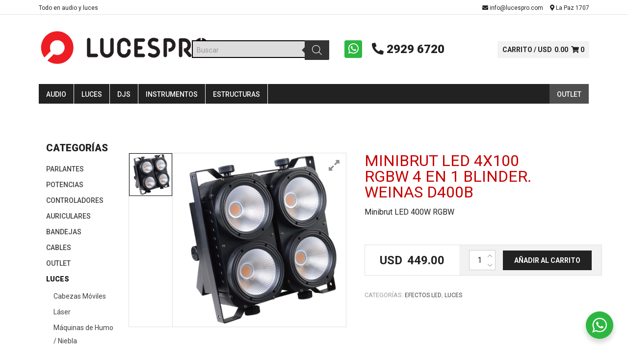

--- FILE ---
content_type: text/html; charset=UTF-8
request_url: https://www.lucespro.com/producto/minibrut-led-4x100-rgbw-4-en-1-blinder-d400b-weinas/
body_size: 25619
content:
<!doctype html>
<html lang="es">
<head>
<!-- Google tag (gtag.js) -->
<script async src="https://www.googletagmanager.com/gtag/js?id=G-F9W2KY7M0C"></script>
<script>
  window.dataLayer = window.dataLayer || [];
  function gtag(){dataLayer.push(arguments);}
  gtag('js', new Date());

  gtag('config', 'G-F9W2KY7M0C');
</script>

	<meta charset="UTF-8">
	<meta name="viewport" content="width=device-width, initial-scale=1">
	<link rel="profile" href="https://gmpg.org/xfn/11">

	<title>Minibrut LED 4X100 RGBW 4 en 1  BLINDER. WEINAS D400B &#8211; LucesPRO</title>
<meta name='robots' content='max-image-preview:large' />
	<style>img:is([sizes="auto" i], [sizes^="auto," i]) { contain-intrinsic-size: 3000px 1500px }</style>
	<link rel='dns-prefetch' href='//maxcdn.bootstrapcdn.com' />
<link rel='dns-prefetch' href='//fonts.googleapis.com' />
<link rel='dns-prefetch' href='//use.fontawesome.com' />
<link rel='dns-prefetch' href='//www.googletagmanager.com' />
<link rel="alternate" type="application/rss+xml" title="LucesPRO &raquo; Feed" href="https://www.lucespro.com/feed/" />
<script type="text/javascript">
/* <![CDATA[ */
window._wpemojiSettings = {"baseUrl":"https:\/\/s.w.org\/images\/core\/emoji\/16.0.1\/72x72\/","ext":".png","svgUrl":"https:\/\/s.w.org\/images\/core\/emoji\/16.0.1\/svg\/","svgExt":".svg","source":{"concatemoji":"https:\/\/www.lucespro.com\/wp-includes\/js\/wp-emoji-release.min.js?ver=6.8.3"}};
/*! This file is auto-generated */
!function(s,n){var o,i,e;function c(e){try{var t={supportTests:e,timestamp:(new Date).valueOf()};sessionStorage.setItem(o,JSON.stringify(t))}catch(e){}}function p(e,t,n){e.clearRect(0,0,e.canvas.width,e.canvas.height),e.fillText(t,0,0);var t=new Uint32Array(e.getImageData(0,0,e.canvas.width,e.canvas.height).data),a=(e.clearRect(0,0,e.canvas.width,e.canvas.height),e.fillText(n,0,0),new Uint32Array(e.getImageData(0,0,e.canvas.width,e.canvas.height).data));return t.every(function(e,t){return e===a[t]})}function u(e,t){e.clearRect(0,0,e.canvas.width,e.canvas.height),e.fillText(t,0,0);for(var n=e.getImageData(16,16,1,1),a=0;a<n.data.length;a++)if(0!==n.data[a])return!1;return!0}function f(e,t,n,a){switch(t){case"flag":return n(e,"\ud83c\udff3\ufe0f\u200d\u26a7\ufe0f","\ud83c\udff3\ufe0f\u200b\u26a7\ufe0f")?!1:!n(e,"\ud83c\udde8\ud83c\uddf6","\ud83c\udde8\u200b\ud83c\uddf6")&&!n(e,"\ud83c\udff4\udb40\udc67\udb40\udc62\udb40\udc65\udb40\udc6e\udb40\udc67\udb40\udc7f","\ud83c\udff4\u200b\udb40\udc67\u200b\udb40\udc62\u200b\udb40\udc65\u200b\udb40\udc6e\u200b\udb40\udc67\u200b\udb40\udc7f");case"emoji":return!a(e,"\ud83e\udedf")}return!1}function g(e,t,n,a){var r="undefined"!=typeof WorkerGlobalScope&&self instanceof WorkerGlobalScope?new OffscreenCanvas(300,150):s.createElement("canvas"),o=r.getContext("2d",{willReadFrequently:!0}),i=(o.textBaseline="top",o.font="600 32px Arial",{});return e.forEach(function(e){i[e]=t(o,e,n,a)}),i}function t(e){var t=s.createElement("script");t.src=e,t.defer=!0,s.head.appendChild(t)}"undefined"!=typeof Promise&&(o="wpEmojiSettingsSupports",i=["flag","emoji"],n.supports={everything:!0,everythingExceptFlag:!0},e=new Promise(function(e){s.addEventListener("DOMContentLoaded",e,{once:!0})}),new Promise(function(t){var n=function(){try{var e=JSON.parse(sessionStorage.getItem(o));if("object"==typeof e&&"number"==typeof e.timestamp&&(new Date).valueOf()<e.timestamp+604800&&"object"==typeof e.supportTests)return e.supportTests}catch(e){}return null}();if(!n){if("undefined"!=typeof Worker&&"undefined"!=typeof OffscreenCanvas&&"undefined"!=typeof URL&&URL.createObjectURL&&"undefined"!=typeof Blob)try{var e="postMessage("+g.toString()+"("+[JSON.stringify(i),f.toString(),p.toString(),u.toString()].join(",")+"));",a=new Blob([e],{type:"text/javascript"}),r=new Worker(URL.createObjectURL(a),{name:"wpTestEmojiSupports"});return void(r.onmessage=function(e){c(n=e.data),r.terminate(),t(n)})}catch(e){}c(n=g(i,f,p,u))}t(n)}).then(function(e){for(var t in e)n.supports[t]=e[t],n.supports.everything=n.supports.everything&&n.supports[t],"flag"!==t&&(n.supports.everythingExceptFlag=n.supports.everythingExceptFlag&&n.supports[t]);n.supports.everythingExceptFlag=n.supports.everythingExceptFlag&&!n.supports.flag,n.DOMReady=!1,n.readyCallback=function(){n.DOMReady=!0}}).then(function(){return e}).then(function(){var e;n.supports.everything||(n.readyCallback(),(e=n.source||{}).concatemoji?t(e.concatemoji):e.wpemoji&&e.twemoji&&(t(e.twemoji),t(e.wpemoji)))}))}((window,document),window._wpemojiSettings);
/* ]]> */
</script>
<style id='wp-emoji-styles-inline-css' type='text/css'>

	img.wp-smiley, img.emoji {
		display: inline !important;
		border: none !important;
		box-shadow: none !important;
		height: 1em !important;
		width: 1em !important;
		margin: 0 0.07em !important;
		vertical-align: -0.1em !important;
		background: none !important;
		padding: 0 !important;
	}
</style>
<link rel='stylesheet' id='wp-block-library-css' href='https://www.lucespro.com/wp-includes/css/dist/block-library/style.min.css?ver=6.8.3' type='text/css' media='all' />
<style id='classic-theme-styles-inline-css' type='text/css'>
/*! This file is auto-generated */
.wp-block-button__link{color:#fff;background-color:#32373c;border-radius:9999px;box-shadow:none;text-decoration:none;padding:calc(.667em + 2px) calc(1.333em + 2px);font-size:1.125em}.wp-block-file__button{background:#32373c;color:#fff;text-decoration:none}
</style>
<link rel='stylesheet' id='nta-css-popup-css' href='https://www.lucespro.com/wp-content/plugins/wp-whatsapp/assets/dist/css/style.css?ver=6.8.3' type='text/css' media='all' />
<style id='font-awesome-svg-styles-default-inline-css' type='text/css'>
.svg-inline--fa {
  display: inline-block;
  height: 1em;
  overflow: visible;
  vertical-align: -.125em;
}
</style>
<link rel='stylesheet' id='font-awesome-svg-styles-css' href='https://www.lucespro.com/wp-content/uploads/font-awesome/v5.14.0/css/svg-with-js.css' type='text/css' media='all' />
<style id='font-awesome-svg-styles-inline-css' type='text/css'>
   .wp-block-font-awesome-icon svg::before,
   .wp-rich-text-font-awesome-icon svg::before {content: unset;}
</style>
<link rel='stylesheet' id='fontawesome-free-css' href='https://www.lucespro.com/wp-content/plugins/getwid/vendors/fontawesome-free/css/all.min.css?ver=5.5.0' type='text/css' media='all' />
<link rel='stylesheet' id='slick-css' href='https://www.lucespro.com/wp-content/plugins/getwid/vendors/slick/slick/slick.min.css?ver=1.9.0' type='text/css' media='all' />
<link rel='stylesheet' id='slick-theme-css' href='https://www.lucespro.com/wp-content/plugins/getwid/vendors/slick/slick/slick-theme.min.css?ver=1.9.0' type='text/css' media='all' />
<link rel='stylesheet' id='mp-fancybox-css' href='https://www.lucespro.com/wp-content/plugins/getwid/vendors/mp-fancybox/jquery.fancybox.min.css?ver=3.5.7-mp.1' type='text/css' media='all' />
<link rel='stylesheet' id='getwid-blocks-css' href='https://www.lucespro.com/wp-content/plugins/getwid/assets/css/blocks.style.css?ver=2.1.2' type='text/css' media='all' />
<style id='getwid-blocks-inline-css' type='text/css'>
.wp-block-getwid-section .wp-block-getwid-section__wrapper .wp-block-getwid-section__inner-wrapper{max-width: 1150px;}
</style>
<style id='global-styles-inline-css' type='text/css'>
:root{--wp--preset--aspect-ratio--square: 1;--wp--preset--aspect-ratio--4-3: 4/3;--wp--preset--aspect-ratio--3-4: 3/4;--wp--preset--aspect-ratio--3-2: 3/2;--wp--preset--aspect-ratio--2-3: 2/3;--wp--preset--aspect-ratio--16-9: 16/9;--wp--preset--aspect-ratio--9-16: 9/16;--wp--preset--color--black: #000000;--wp--preset--color--cyan-bluish-gray: #abb8c3;--wp--preset--color--white: #ffffff;--wp--preset--color--pale-pink: #f78da7;--wp--preset--color--vivid-red: #cf2e2e;--wp--preset--color--luminous-vivid-orange: #ff6900;--wp--preset--color--luminous-vivid-amber: #fcb900;--wp--preset--color--light-green-cyan: #7bdcb5;--wp--preset--color--vivid-green-cyan: #00d084;--wp--preset--color--pale-cyan-blue: #8ed1fc;--wp--preset--color--vivid-cyan-blue: #0693e3;--wp--preset--color--vivid-purple: #9b51e0;--wp--preset--color--yith-proteo-editor-custom-color-1: #01af8d;--wp--preset--color--yith-proteo-editor-custom-color-2: #ffffff;--wp--preset--color--yith-proteo-editor-custom-color-3: #107774;--wp--preset--color--yith-proteo-editor-custom-color-4: #404040;--wp--preset--color--yith-proteo-editor-custom-color-5: #dd9933;--wp--preset--color--yith-proteo-editor-custom-color-6: #000000;--wp--preset--color--yith-proteo-editor-custom-color-7: #1e73be;--wp--preset--color--yith-proteo-editor-custom-color-8: #dd3333;--wp--preset--gradient--vivid-cyan-blue-to-vivid-purple: linear-gradient(135deg,rgba(6,147,227,1) 0%,rgb(155,81,224) 100%);--wp--preset--gradient--light-green-cyan-to-vivid-green-cyan: linear-gradient(135deg,rgb(122,220,180) 0%,rgb(0,208,130) 100%);--wp--preset--gradient--luminous-vivid-amber-to-luminous-vivid-orange: linear-gradient(135deg,rgba(252,185,0,1) 0%,rgba(255,105,0,1) 100%);--wp--preset--gradient--luminous-vivid-orange-to-vivid-red: linear-gradient(135deg,rgba(255,105,0,1) 0%,rgb(207,46,46) 100%);--wp--preset--gradient--very-light-gray-to-cyan-bluish-gray: linear-gradient(135deg,rgb(238,238,238) 0%,rgb(169,184,195) 100%);--wp--preset--gradient--cool-to-warm-spectrum: linear-gradient(135deg,rgb(74,234,220) 0%,rgb(151,120,209) 20%,rgb(207,42,186) 40%,rgb(238,44,130) 60%,rgb(251,105,98) 80%,rgb(254,248,76) 100%);--wp--preset--gradient--blush-light-purple: linear-gradient(135deg,rgb(255,206,236) 0%,rgb(152,150,240) 100%);--wp--preset--gradient--blush-bordeaux: linear-gradient(135deg,rgb(254,205,165) 0%,rgb(254,45,45) 50%,rgb(107,0,62) 100%);--wp--preset--gradient--luminous-dusk: linear-gradient(135deg,rgb(255,203,112) 0%,rgb(199,81,192) 50%,rgb(65,88,208) 100%);--wp--preset--gradient--pale-ocean: linear-gradient(135deg,rgb(255,245,203) 0%,rgb(182,227,212) 50%,rgb(51,167,181) 100%);--wp--preset--gradient--electric-grass: linear-gradient(135deg,rgb(202,248,128) 0%,rgb(113,206,126) 100%);--wp--preset--gradient--midnight: linear-gradient(135deg,rgb(2,3,129) 0%,rgb(40,116,252) 100%);--wp--preset--font-size--small: 13px;--wp--preset--font-size--medium: 20px;--wp--preset--font-size--large: 36px;--wp--preset--font-size--x-large: 42px;--wp--preset--spacing--20: 0.44rem;--wp--preset--spacing--30: 0.67rem;--wp--preset--spacing--40: 1rem;--wp--preset--spacing--50: 1.5rem;--wp--preset--spacing--60: 2.25rem;--wp--preset--spacing--70: 3.38rem;--wp--preset--spacing--80: 5.06rem;--wp--preset--shadow--natural: 6px 6px 9px rgba(0, 0, 0, 0.2);--wp--preset--shadow--deep: 12px 12px 50px rgba(0, 0, 0, 0.4);--wp--preset--shadow--sharp: 6px 6px 0px rgba(0, 0, 0, 0.2);--wp--preset--shadow--outlined: 6px 6px 0px -3px rgba(255, 255, 255, 1), 6px 6px rgba(0, 0, 0, 1);--wp--preset--shadow--crisp: 6px 6px 0px rgba(0, 0, 0, 1);}:where(.is-layout-flex){gap: 0.5em;}:where(.is-layout-grid){gap: 0.5em;}body .is-layout-flex{display: flex;}.is-layout-flex{flex-wrap: wrap;align-items: center;}.is-layout-flex > :is(*, div){margin: 0;}body .is-layout-grid{display: grid;}.is-layout-grid > :is(*, div){margin: 0;}:where(.wp-block-columns.is-layout-flex){gap: 2em;}:where(.wp-block-columns.is-layout-grid){gap: 2em;}:where(.wp-block-post-template.is-layout-flex){gap: 1.25em;}:where(.wp-block-post-template.is-layout-grid){gap: 1.25em;}.has-black-color{color: var(--wp--preset--color--black) !important;}.has-cyan-bluish-gray-color{color: var(--wp--preset--color--cyan-bluish-gray) !important;}.has-white-color{color: var(--wp--preset--color--white) !important;}.has-pale-pink-color{color: var(--wp--preset--color--pale-pink) !important;}.has-vivid-red-color{color: var(--wp--preset--color--vivid-red) !important;}.has-luminous-vivid-orange-color{color: var(--wp--preset--color--luminous-vivid-orange) !important;}.has-luminous-vivid-amber-color{color: var(--wp--preset--color--luminous-vivid-amber) !important;}.has-light-green-cyan-color{color: var(--wp--preset--color--light-green-cyan) !important;}.has-vivid-green-cyan-color{color: var(--wp--preset--color--vivid-green-cyan) !important;}.has-pale-cyan-blue-color{color: var(--wp--preset--color--pale-cyan-blue) !important;}.has-vivid-cyan-blue-color{color: var(--wp--preset--color--vivid-cyan-blue) !important;}.has-vivid-purple-color{color: var(--wp--preset--color--vivid-purple) !important;}.has-black-background-color{background-color: var(--wp--preset--color--black) !important;}.has-cyan-bluish-gray-background-color{background-color: var(--wp--preset--color--cyan-bluish-gray) !important;}.has-white-background-color{background-color: var(--wp--preset--color--white) !important;}.has-pale-pink-background-color{background-color: var(--wp--preset--color--pale-pink) !important;}.has-vivid-red-background-color{background-color: var(--wp--preset--color--vivid-red) !important;}.has-luminous-vivid-orange-background-color{background-color: var(--wp--preset--color--luminous-vivid-orange) !important;}.has-luminous-vivid-amber-background-color{background-color: var(--wp--preset--color--luminous-vivid-amber) !important;}.has-light-green-cyan-background-color{background-color: var(--wp--preset--color--light-green-cyan) !important;}.has-vivid-green-cyan-background-color{background-color: var(--wp--preset--color--vivid-green-cyan) !important;}.has-pale-cyan-blue-background-color{background-color: var(--wp--preset--color--pale-cyan-blue) !important;}.has-vivid-cyan-blue-background-color{background-color: var(--wp--preset--color--vivid-cyan-blue) !important;}.has-vivid-purple-background-color{background-color: var(--wp--preset--color--vivid-purple) !important;}.has-black-border-color{border-color: var(--wp--preset--color--black) !important;}.has-cyan-bluish-gray-border-color{border-color: var(--wp--preset--color--cyan-bluish-gray) !important;}.has-white-border-color{border-color: var(--wp--preset--color--white) !important;}.has-pale-pink-border-color{border-color: var(--wp--preset--color--pale-pink) !important;}.has-vivid-red-border-color{border-color: var(--wp--preset--color--vivid-red) !important;}.has-luminous-vivid-orange-border-color{border-color: var(--wp--preset--color--luminous-vivid-orange) !important;}.has-luminous-vivid-amber-border-color{border-color: var(--wp--preset--color--luminous-vivid-amber) !important;}.has-light-green-cyan-border-color{border-color: var(--wp--preset--color--light-green-cyan) !important;}.has-vivid-green-cyan-border-color{border-color: var(--wp--preset--color--vivid-green-cyan) !important;}.has-pale-cyan-blue-border-color{border-color: var(--wp--preset--color--pale-cyan-blue) !important;}.has-vivid-cyan-blue-border-color{border-color: var(--wp--preset--color--vivid-cyan-blue) !important;}.has-vivid-purple-border-color{border-color: var(--wp--preset--color--vivid-purple) !important;}.has-vivid-cyan-blue-to-vivid-purple-gradient-background{background: var(--wp--preset--gradient--vivid-cyan-blue-to-vivid-purple) !important;}.has-light-green-cyan-to-vivid-green-cyan-gradient-background{background: var(--wp--preset--gradient--light-green-cyan-to-vivid-green-cyan) !important;}.has-luminous-vivid-amber-to-luminous-vivid-orange-gradient-background{background: var(--wp--preset--gradient--luminous-vivid-amber-to-luminous-vivid-orange) !important;}.has-luminous-vivid-orange-to-vivid-red-gradient-background{background: var(--wp--preset--gradient--luminous-vivid-orange-to-vivid-red) !important;}.has-very-light-gray-to-cyan-bluish-gray-gradient-background{background: var(--wp--preset--gradient--very-light-gray-to-cyan-bluish-gray) !important;}.has-cool-to-warm-spectrum-gradient-background{background: var(--wp--preset--gradient--cool-to-warm-spectrum) !important;}.has-blush-light-purple-gradient-background{background: var(--wp--preset--gradient--blush-light-purple) !important;}.has-blush-bordeaux-gradient-background{background: var(--wp--preset--gradient--blush-bordeaux) !important;}.has-luminous-dusk-gradient-background{background: var(--wp--preset--gradient--luminous-dusk) !important;}.has-pale-ocean-gradient-background{background: var(--wp--preset--gradient--pale-ocean) !important;}.has-electric-grass-gradient-background{background: var(--wp--preset--gradient--electric-grass) !important;}.has-midnight-gradient-background{background: var(--wp--preset--gradient--midnight) !important;}.has-small-font-size{font-size: var(--wp--preset--font-size--small) !important;}.has-medium-font-size{font-size: var(--wp--preset--font-size--medium) !important;}.has-large-font-size{font-size: var(--wp--preset--font-size--large) !important;}.has-x-large-font-size{font-size: var(--wp--preset--font-size--x-large) !important;}
:where(.wp-block-post-template.is-layout-flex){gap: 1.25em;}:where(.wp-block-post-template.is-layout-grid){gap: 1.25em;}
:where(.wp-block-columns.is-layout-flex){gap: 2em;}:where(.wp-block-columns.is-layout-grid){gap: 2em;}
:root :where(.wp-block-pullquote){font-size: 1.5em;line-height: 1.6;}
</style>
<link rel='stylesheet' id='wpgis-fancybox-css-css' href='https://www.lucespro.com/wp-content/plugins/advanced-woocommerce-product-gallery-slider/assets/css/fancybox.css?ver=1' type='text/css' media='all' />
<link rel='stylesheet' id='wpgis-fontawesome-css-css' href='//maxcdn.bootstrapcdn.com/font-awesome/4.7.0/css/font-awesome.min.css?ver=1' type='text/css' media='all' />
<link rel='stylesheet' id='wpgis-front-css-css' href='https://www.lucespro.com/wp-content/plugins/advanced-woocommerce-product-gallery-slider/assets/css/wpgis-front.css?ver=1' type='text/css' media='all' />
<link rel='stylesheet' id='dashicons-css' href='https://www.lucespro.com/wp-includes/css/dashicons.min.css?ver=6.8.3' type='text/css' media='all' />
<style id='dashicons-inline-css' type='text/css'>
[data-font="Dashicons"]:before {font-family: 'Dashicons' !important;content: attr(data-icon) !important;speak: none !important;font-weight: normal !important;font-variant: normal !important;text-transform: none !important;line-height: 1 !important;font-style: normal !important;-webkit-font-smoothing: antialiased !important;-moz-osx-font-smoothing: grayscale !important;}
</style>
<link rel='stylesheet' id='contact-form-7-css' href='https://www.lucespro.com/wp-content/plugins/contact-form-7/includes/css/styles.css?ver=6.1.2' type='text/css' media='all' />
<link rel='stylesheet' id='photoswipe-css' href='https://www.lucespro.com/wp-content/plugins/woocommerce/assets/css/photoswipe/photoswipe.min.css?ver=10.3.5' type='text/css' media='all' />
<link rel='stylesheet' id='photoswipe-default-skin-css' href='https://www.lucespro.com/wp-content/plugins/woocommerce/assets/css/photoswipe/default-skin/default-skin.min.css?ver=10.3.5' type='text/css' media='all' />
<style id='woocommerce-inline-inline-css' type='text/css'>
.woocommerce form .form-row .required { visibility: visible; }
</style>
<link rel='stylesheet' id='megamenu-css' href='https://www.lucespro.com/wp-content/uploads/maxmegamenu/style.css?ver=6b4d68' type='text/css' media='all' />
<link rel='stylesheet' id='woo-multi-currency-css' href='https://www.lucespro.com/wp-content/plugins/woo-multi-currency/css/woo-multi-currency.min.css?ver=2.2.9' type='text/css' media='all' />
<style id='woo-multi-currency-inline-css' type='text/css'>
.woo-multi-currency .wmc-list-currencies .wmc-currency.wmc-active,.woo-multi-currency .wmc-list-currencies .wmc-currency:hover {background: #f78080 !important;}
		.woo-multi-currency .wmc-list-currencies .wmc-currency,.woo-multi-currency .wmc-title, .woo-multi-currency.wmc-price-switcher a {background: #212121 !important;}
		.woo-multi-currency .wmc-title, .woo-multi-currency .wmc-list-currencies .wmc-currency span,.woo-multi-currency .wmc-list-currencies .wmc-currency a,.woo-multi-currency.wmc-price-switcher a {color: #ffffff !important;}.woo-multi-currency.wmc-shortcode .wmc-currency{background-color:#ffffff;color:#212121}.woo-multi-currency.wmc-shortcode .wmc-currency.wmc-active,.woo-multi-currency.wmc-shortcode .wmc-current-currency{background-color:#ffffff;color:#212121}.woo-multi-currency.wmc-shortcode.vertical-currency-symbols-circle:not(.wmc-currency-trigger-click) .wmc-currency-wrapper:hover .wmc-sub-currency,.woo-multi-currency.wmc-shortcode.vertical-currency-symbols-circle.wmc-currency-trigger-click .wmc-sub-currency{animation: height_slide 000ms;}@keyframes height_slide {0% {height: 0;} 100% {height: 000%;} }
</style>
<link rel='stylesheet' id='wmc-flags-css' href='https://www.lucespro.com/wp-content/plugins/woo-multi-currency/css/flags-64.min.css?ver=2.2.9' type='text/css' media='all' />
<link rel='stylesheet' id='brands-styles-css' href='https://www.lucespro.com/wp-content/plugins/woocommerce/assets/css/brands.css?ver=10.3.5' type='text/css' media='all' />
<link rel='stylesheet' id='dgwt-wcas-style-css' href='https://www.lucespro.com/wp-content/plugins/ajax-search-for-woocommerce/assets/css/style.min.css?ver=1.31.0' type='text/css' media='all' />
<link rel='stylesheet' id='yith-proteo-style-css' href='https://www.lucespro.com/wp-content/themes/yith-proteo/style.css?ver=6.8.3' type='text/css' media='all' />
<style id='yith-proteo-style-inline-css' type='text/css'>
@font-face {
			font-family: "star";
			src: url("https://www.lucespro.com/wp-content/plugins/woocommerce/assets/fonts/star.eot");
			src: url("https://www.lucespro.com/wp-content/plugins/woocommerce/assets/fonts/star.eot?#iefix") format("embedded-opentype"),
				url("https://www.lucespro.com/wp-content/plugins/woocommerce/assets/fonts/star.woff") format("woff"),
				url("https://www.lucespro.com/wp-content/plugins/woocommerce/assets/fonts/star.ttf") format("truetype"),
				url("https://www.lucespro.com/wp-content/plugins/woocommerce/assets/fonts/star.svg#star") format("svg");
			font-weight: normal;
			font-style: normal;
		}
</style>
<link rel='stylesheet' id='yith-proteo-child-style-css' href='https://www.lucespro.com/wp-content/themes/yith-proteo-child/style.css?ver=1.0.0' type='text/css' media='all' />
<link rel='stylesheet' id='yith-proteo-linearicons-css' href='https://www.lucespro.com/wp-content/themes/yith-proteo/third-party/linearicons.min.css?ver=1.0.0' type='text/css' media='all' />
<link rel='stylesheet' id='yith-proteo-simple-line-icons-css' href='https://www.lucespro.com/wp-content/themes/yith-proteo/third-party/simple-line-icons.min.css?ver=2.4.1' type='text/css' media='all' />
<link rel='stylesheet' id='select2-css' href='https://www.lucespro.com/wp-content/plugins/woocommerce/assets/css/select2.css?ver=10.3.5' type='text/css' media='all' />
<link rel='stylesheet' id='yith-proteo-animations-css' href='https://www.lucespro.com/wp-content/themes/yith-proteo/third-party/aos.min.css?ver=2.3.1' type='text/css' media='all' />
<link rel='stylesheet' id='yith-proteo-modals-css-css' href='https://www.lucespro.com/wp-content/themes/yith-proteo/third-party/jquery.modal.min.css?ver=0.9.1' type='text/css' media='all' />
<link rel='stylesheet' id='yith-proteo-responsive-css' href='https://www.lucespro.com/wp-content/themes/yith-proteo/responsive.css?ver=1.5.4' type='text/css' media='all' />
<style id='yith-proteo-custom-style-inline-css' type='text/css'>
:root {
		--proteo-main_color_shade: #222222;
		--proteo-general_link_color: #404040;
		--proteo-general_link_hover_color: #da3832;
		--proteo-general_link_decoration: underline;
		--proteo-header_bg_color: #ffffff;
		--proteo-sticky_header_bg_color: #ffffff;
		--proteo-header_menu_font_size: 14px;
		--proteo-header_menu_text_transform: uppercase;
		--proteo-header_menu_letter_spacing: 2px;
		--proteo-header_menu_color: #222222;
		--proteo-header_menu_hover_color: #000000;
		--proteo-sticky_header_menu_color: #222222;
		--proteo-sticky_header_menu_hover_color: #000000;
		--proteo-mobile_menu_bg_color: #ffffff;
		--proteo-mobile_menu_color: #222222;
		--proteo-mobile_menu_hover_color: #000000;
		--proteo-site_custom_logo_max_width: 350px;
		--proteo-site_title_font_size: 48px;
		--proteo-site_title_color: #404040;
		--proteo-tagline_font_size: 14px;
		--proteo-tagline_color: #404040;
		--proteo-topbar_bg_color: #ffffff;
		--proteo-topbar_font_size: 16px;
		--proteo-topbar_font_color: #ffffff;
		--proteo-topbar_align: right;
		--proteo-topbar_link_color: #ffffff;
		--proteo-topbar_link_hover_color: #000000;
		--proteo-topbar_bottom_border: none;
		--proteo-topbar_bottom_border_color: #000000;
		--proteo-topbar_bottom_border_width: 1px;
		--proteo-footer_bg_color: #000000;
		--proteo-footer_bg_image: none;
		--proteo-footer_bg_image_size: cover;
		--proteo-footer_bg_image_repeat: repeat;
		--proteo-footer_bg_image_position: center center;
		--proteo-footer_font_size: 16px;
		--proteo-footer_font_color: #ffffff;
		--proteo-footer_align: left;
		--proteo-footer_link_color: #ffffff;
		--proteo-footer_link_hover_color: #da3832;
		--proteo-footer_widgets_title_color: #da3832;
		--proteo-footer_widgets_title_font_size: 24px;
		--proteo-footer_credits_bg_color: #da3832;
		--proteo-footer_credits_font_size: 16px;
		--proteo-footer_credits_font_color: #ffffff;
		--proteo-footer_credits_align: center;
		--proteo-footer_credits_link_color: #ffffff;
		--proteo-footer_credits_link_hover_color: #000000;
		--proteo-footer_sidebar_1_width: 100%;
		--proteo-footer_sidebar_2_width: 100%;
		--proteo-base_font_size: 16px;
		--proteo-base_font_color: #222222;
		--proteo-h1_font_size: 32px;
		--proteo-h1_font_color: #da3832;
		--proteo-h2_font_size: 40px;
		--proteo-h2_font_color: #da3832;
		--proteo-h3_font_size: 19px;
		--proteo-h3_font_color: #da3832;
		--proteo-h4_font_size: 16px;
		--proteo-h4_font_color: #da3832;
		--proteo-h5_font_size: 13px;
		--proteo-h5_font_color: #da3832;
		--proteo-h6_font_size: 11px;
		--proteo-h6_font_color: #da3832;
		--proteo-widgets_title_font_size: 24px;
		--proteo-widgets_title_font_color: #da3832;
		--proteo-widgets_content_font_size: 18px;
		--proteo-widgets_content_font_color: #222222;
		--proteo-mobile_site_title_font_size:38px;
		--proteo-mobile_tagline_font_size:11px;
		--proteo-mobile_base_font_size:13px;
		--proteo-mobile_topbar_font_size:13px;
		--proteo-mobile_menu_font_size:16px;
		--proteo-mobile_h1_font_size:56px;
		--proteo-mobile_h2_font_size:32px;
		--proteo-mobile_h3_font_size:15px;
		--proteo-mobile_h4_font_size:13px;
		--proteo-mobile_h5_font_size:10px;
		--proteo-mobile_h6_font_size:9px;
		--proteo-mobile_single_product_page_title_font_size:36px;
		--proteo-mobile_footer_font_size:13px;
		--proteo-mobile_footer_credits_font_size:13px;
		--proteo-page_title_align: center;
		--proteo-button_1_bg_color: #da3832;
		--proteo-button_1_border_color: #da3832;
		--proteo-button_1_font_color: #ffffff;
		--proteo-button_1_bg_hover_color: #ffffff;
		--proteo-button_1_border_hover_color: #da3832;
		--proteo-button_1_font_hover_color: #da3832;
		--proteo-button_2_bg_color_1: rgba(218,56,50,1);
		--proteo-button_2_bg_color_2: rgba(218,56,50,1);
		--proteo-button_2_font_color: #ffffff;
		--proteo-button_2_bg_hover_color: #da3832;
		--proteo-button_2_font_hover_color: #ffffff;
		--proteo-buttons_border_radius: 20px;
		--proteo-post_thumbnail_background_color: #448a85;
		--proteo-post_thumbnail_background_color_opacity: 0.7;
		--proteo-post_thumbnail_text_color: #ffffff;
		--proteo-forms_input_borde_radius: 19px;
		--proteo-forms_input_border_width: 1px;
		--proteo-forms_input_font_size: 16px;
		--proteo-site_background_color: #ffffff;
		--proteo-yith_proteo_editor_custom_color_1: #01af8d;
		--proteo-yith_proteo_editor_custom_color_2: #ffffff;
		--proteo-yith_proteo_editor_custom_color_3: #107774;
		--proteo-yith_proteo_editor_custom_color_4: #404040;
		--proteo-yith_proteo_editor_custom_color_5: #dd9933;
		--proteo-yith_proteo_editor_custom_color_6: #000000;
		--proteo-yith_proteo_editor_custom_color_7: #1e73be;
		--proteo-yith_proteo_editor_custom_color_8: #dd3333;
		--proteo-store_notice_bg_color: #607d8b;
		--proteo-store_notice_text_color: #ffffff;
		--proteo-store_notice_font_size: 13px;
		--proteo-sale_badge_bg_color: #222222;
		--proteo-sale_badge_text_color: #ffffff;
		--proteo-sale_badge_font_size: 13px;
		--proteo-woo_messages_font_size: 14px;
		--proteo-woo_messages_default_accent_color: #da3832;
		--proteo-woo_messages_info_accent_color: #e0e0e0;
		--proteo-woo_messages_error_accent_color: #ffab91;
		--proteo-single_product_price_font_size: 35px;
		--proteo-single_product_price_color: #222222;
		--proteo-single_product_quantity_input_font_size: 40px;
		--proteo-single_product_add_to_cart_button_font_size: 20px;
		--proteo-single_product_tabs_title_font_size: 30px;
		--proteo-single_product_tabs_title_color: #1f1f1f;
		--proteo-single_product_tabs_content_font_size: 16px;
		--proteo-single_product_title_font_size: 70px;
		--proteo-single_product_title_font_color: #c60000;
		--proteo-catalog_product_title_font_size: 14px;
		--proteo-catalog_product_title_color: #404040;
		--proteo-catalog_product_price_font_size: 14px;
		--proteo-catalog_product_price_color: #1f1f1f;
		--proteo-catalog_product_add_to_cart_font_size: 14px;
		--proteo-site_title_spacing: 0px 30px 0px 0px;
		--proteo-tagline_spacing: 10px 30px 0px 0px;
		--proteo-topbar_spacing: 15px 0px 15px 0px;
		--proteo-header_manu_menu_spacing: 0px 0px 0px 0px;
		--proteo-header_spacing: 15px 15px 15px 15px;
		--proteo-sticky_header_spacing: 8px 15px 8px 15px;
		--proteo-site_content_spacing: 50px 0px 50px 0px;
		--proteo-page_title_spacing: 0px 0px 35px 0px;
		--proteo-responsive_breakpoint_mobile: 600px;
		--proteo-responsive_breakpoint_table: 768px;
		--proteo-responsive_breakpoint_small_desktop: 992px;
		--proteo-responsive_breakpoint_desktop: 1200px;
		--proteo-responsive_breakpoint_large_desktop: 1400px;
	}

			.site-branding .site-title {
				font-family: Jost, sans-serif;
				font-weight: 600;
				font-style: normal;
			}
			
			.site-branding .site-description {
				font-family: Jost, sans-serif;
				font-weight: regular;
				font-style: normal;
			}
			
			body, body.yith-woocompare-popup {
				font-family: Roboto, sans-serif;
				font-weight: regular;
				font-style: normal;
			}
			
			h1, body.page header.entry-header h1, article:not(.has-post-thumbnail).page header.entry-header h1 {
				font-family: Roboto, sans-serif;
				font-weight: regular;
				font-style: normal;
			}
			
			h2 {
				font-family: Roboto, sans-serif;
				font-weight: 500;
				font-style: normal;
			}
			
			h3 {
				font-family: Roboto, sans-serif;
				font-weight: 500;
				font-style: normal;
			}
			
			h4 {
				font-family: Roboto, sans-serif;
				font-weight: 500;
				font-style: normal;
			}
			
			h5 {
				font-family: Roboto, sans-serif;
				font-weight: 500;
				font-style: normal;
			}
			
			h6 {
				font-family: Montserrat, sans-serif;
				font-weight: 700;
				font-style: normal;
			}
			
			.main-navigation ul {
				font-family: Roboto, sans-serif;
				font-weight: regular;
				font-style: normal;
			}
			
			h1.product_title {
				font-family: Montserrat, sans-serif;
				font-weight: regular;
				font-style: normal;
			}
			
			h2.widget-title, h3.widget-title {
				font-family: Roboto, sans-serif;
				font-weight: 500;
				font-style: normal;
			}
			
			.widget {
				font-family: Roboto, sans-serif;
				font-weight: regular;
				font-style: normal;
			}
			
</style>
<link rel='stylesheet' id='yith-proteo-custom-google-fonts-css' href='//fonts.googleapis.com/css?family=Jost%3A600%2Cregular%7CRoboto%3Aregular%2C500%7CMontserrat%3A700%2Cregular&#038;display=swap&#038;ver=1.0.0' type='text/css' media='all' />
<link rel='stylesheet' id='font-awesome-official-css' href='https://use.fontawesome.com/releases/v5.14.0/css/all.css' type='text/css' media='all' integrity="sha384-HzLeBuhoNPvSl5KYnjx0BT+WB0QEEqLprO+NBkkk5gbc67FTaL7XIGa2w1L0Xbgc" crossorigin="anonymous" />
<link rel='stylesheet' id='font-awesome-official-v4shim-css' href='https://use.fontawesome.com/releases/v5.14.0/css/v4-shims.css' type='text/css' media='all' integrity="sha384-9aKO2QU3KETrRCCXFbhLK16iRd15nC+OYEmpVb54jY8/CEXz/GVRsnM73wcbYw+m" crossorigin="anonymous" />
<style id='font-awesome-official-v4shim-inline-css' type='text/css'>
@font-face {
font-family: "FontAwesome";
font-display: block;
src: url("https://use.fontawesome.com/releases/v5.14.0/webfonts/fa-brands-400.eot"),
		url("https://use.fontawesome.com/releases/v5.14.0/webfonts/fa-brands-400.eot?#iefix") format("embedded-opentype"),
		url("https://use.fontawesome.com/releases/v5.14.0/webfonts/fa-brands-400.woff2") format("woff2"),
		url("https://use.fontawesome.com/releases/v5.14.0/webfonts/fa-brands-400.woff") format("woff"),
		url("https://use.fontawesome.com/releases/v5.14.0/webfonts/fa-brands-400.ttf") format("truetype"),
		url("https://use.fontawesome.com/releases/v5.14.0/webfonts/fa-brands-400.svg#fontawesome") format("svg");
}

@font-face {
font-family: "FontAwesome";
font-display: block;
src: url("https://use.fontawesome.com/releases/v5.14.0/webfonts/fa-solid-900.eot"),
		url("https://use.fontawesome.com/releases/v5.14.0/webfonts/fa-solid-900.eot?#iefix") format("embedded-opentype"),
		url("https://use.fontawesome.com/releases/v5.14.0/webfonts/fa-solid-900.woff2") format("woff2"),
		url("https://use.fontawesome.com/releases/v5.14.0/webfonts/fa-solid-900.woff") format("woff"),
		url("https://use.fontawesome.com/releases/v5.14.0/webfonts/fa-solid-900.ttf") format("truetype"),
		url("https://use.fontawesome.com/releases/v5.14.0/webfonts/fa-solid-900.svg#fontawesome") format("svg");
}

@font-face {
font-family: "FontAwesome";
font-display: block;
src: url("https://use.fontawesome.com/releases/v5.14.0/webfonts/fa-regular-400.eot"),
		url("https://use.fontawesome.com/releases/v5.14.0/webfonts/fa-regular-400.eot?#iefix") format("embedded-opentype"),
		url("https://use.fontawesome.com/releases/v5.14.0/webfonts/fa-regular-400.woff2") format("woff2"),
		url("https://use.fontawesome.com/releases/v5.14.0/webfonts/fa-regular-400.woff") format("woff"),
		url("https://use.fontawesome.com/releases/v5.14.0/webfonts/fa-regular-400.ttf") format("truetype"),
		url("https://use.fontawesome.com/releases/v5.14.0/webfonts/fa-regular-400.svg#fontawesome") format("svg");
unicode-range: U+F004-F005,U+F007,U+F017,U+F022,U+F024,U+F02E,U+F03E,U+F044,U+F057-F059,U+F06E,U+F070,U+F075,U+F07B-F07C,U+F080,U+F086,U+F089,U+F094,U+F09D,U+F0A0,U+F0A4-F0A7,U+F0C5,U+F0C7-F0C8,U+F0E0,U+F0EB,U+F0F3,U+F0F8,U+F0FE,U+F111,U+F118-F11A,U+F11C,U+F133,U+F144,U+F146,U+F14A,U+F14D-F14E,U+F150-F152,U+F15B-F15C,U+F164-F165,U+F185-F186,U+F191-F192,U+F1AD,U+F1C1-F1C9,U+F1CD,U+F1D8,U+F1E3,U+F1EA,U+F1F6,U+F1F9,U+F20A,U+F247-F249,U+F24D,U+F254-F25B,U+F25D,U+F267,U+F271-F274,U+F279,U+F28B,U+F28D,U+F2B5-F2B6,U+F2B9,U+F2BB,U+F2BD,U+F2C1-F2C2,U+F2D0,U+F2D2,U+F2DC,U+F2ED,U+F328,U+F358-F35B,U+F3A5,U+F3D1,U+F410,U+F4AD;
}
</style>
<script type="text/javascript" src="https://www.lucespro.com/wp-includes/js/jquery/jquery.min.js?ver=3.7.1" id="jquery-core-js"></script>
<script type="text/javascript" src="https://www.lucespro.com/wp-includes/js/jquery/jquery-migrate.min.js?ver=3.4.1" id="jquery-migrate-js"></script>
<script type="text/javascript" src="https://www.lucespro.com/wp-content/plugins/advanced-woocommerce-product-gallery-slider/assets/js/slick.min.js?ver=1.6.0" id="wpgis-slick-js-js"></script>
<script type="text/javascript" src="https://www.lucespro.com/wp-content/plugins/woocommerce/assets/js/jquery-blockui/jquery.blockUI.min.js?ver=2.7.0-wc.10.3.5" id="wc-jquery-blockui-js" defer="defer" data-wp-strategy="defer"></script>
<script type="text/javascript" id="wc-add-to-cart-js-extra">
/* <![CDATA[ */
var wc_add_to_cart_params = {"ajax_url":"\/wp-admin\/admin-ajax.php","wc_ajax_url":"\/?wc-ajax=%%endpoint%%","i18n_view_cart":"Ver carrito","cart_url":"https:\/\/www.lucespro.com\/carrito\/","is_cart":"","cart_redirect_after_add":"no"};
/* ]]> */
</script>
<script type="text/javascript" src="https://www.lucespro.com/wp-content/plugins/woocommerce/assets/js/frontend/add-to-cart.min.js?ver=10.3.5" id="wc-add-to-cart-js" defer="defer" data-wp-strategy="defer"></script>
<script type="text/javascript" src="https://www.lucespro.com/wp-content/plugins/woocommerce/assets/js/zoom/jquery.zoom.min.js?ver=1.7.21-wc.10.3.5" id="wc-zoom-js" defer="defer" data-wp-strategy="defer"></script>
<script type="text/javascript" src="https://www.lucespro.com/wp-content/plugins/woocommerce/assets/js/flexslider/jquery.flexslider.min.js?ver=2.7.2-wc.10.3.5" id="wc-flexslider-js" defer="defer" data-wp-strategy="defer"></script>
<script type="text/javascript" src="https://www.lucespro.com/wp-content/plugins/woocommerce/assets/js/photoswipe/photoswipe.min.js?ver=4.1.1-wc.10.3.5" id="wc-photoswipe-js" defer="defer" data-wp-strategy="defer"></script>
<script type="text/javascript" src="https://www.lucespro.com/wp-content/plugins/woocommerce/assets/js/photoswipe/photoswipe-ui-default.min.js?ver=4.1.1-wc.10.3.5" id="wc-photoswipe-ui-default-js" defer="defer" data-wp-strategy="defer"></script>
<script type="text/javascript" id="wc-single-product-js-extra">
/* <![CDATA[ */
var wc_single_product_params = {"i18n_required_rating_text":"Por favor elige una puntuaci\u00f3n","i18n_rating_options":["1 de 5 estrellas","2 de 5 estrellas","3 de 5 estrellas","4 de 5 estrellas","5 de 5 estrellas"],"i18n_product_gallery_trigger_text":"Ver galer\u00eda de im\u00e1genes a pantalla completa","review_rating_required":"yes","flexslider":{"rtl":false,"animation":"slide","smoothHeight":true,"directionNav":false,"controlNav":"thumbnails","slideshow":false,"animationSpeed":500,"animationLoop":false,"allowOneSlide":false},"zoom_enabled":"1","zoom_options":[],"photoswipe_enabled":"1","photoswipe_options":{"shareEl":false,"closeOnScroll":false,"history":false,"hideAnimationDuration":0,"showAnimationDuration":0},"flexslider_enabled":"1"};
/* ]]> */
</script>
<script type="text/javascript" src="https://www.lucespro.com/wp-content/plugins/woocommerce/assets/js/frontend/single-product.min.js?ver=10.3.5" id="wc-single-product-js" defer="defer" data-wp-strategy="defer"></script>
<script type="text/javascript" src="https://www.lucespro.com/wp-content/plugins/woocommerce/assets/js/js-cookie/js.cookie.min.js?ver=2.1.4-wc.10.3.5" id="wc-js-cookie-js" defer="defer" data-wp-strategy="defer"></script>
<script type="text/javascript" id="woocommerce-js-extra">
/* <![CDATA[ */
var woocommerce_params = {"ajax_url":"\/wp-admin\/admin-ajax.php","wc_ajax_url":"\/?wc-ajax=%%endpoint%%","i18n_password_show":"Mostrar contrase\u00f1a","i18n_password_hide":"Ocultar contrase\u00f1a"};
/* ]]> */
</script>
<script type="text/javascript" src="https://www.lucespro.com/wp-content/plugins/woocommerce/assets/js/frontend/woocommerce.min.js?ver=10.3.5" id="woocommerce-js" defer="defer" data-wp-strategy="defer"></script>
<script type="text/javascript" id="woo-multi-currency-js-extra">
/* <![CDATA[ */
var wooMultiCurrencyParams = {"enableCacheCompatible":"0","ajaxUrl":"https:\/\/www.lucespro.com\/wp-admin\/admin-ajax.php","extra_params":[],"current_currency":"USD","woo_subscription":""};
/* ]]> */
</script>
<script type="text/javascript" src="https://www.lucespro.com/wp-content/plugins/woo-multi-currency/js/woo-multi-currency.min.js?ver=2.2.9" id="woo-multi-currency-js"></script>
<link rel="https://api.w.org/" href="https://www.lucespro.com/wp-json/" /><link rel="alternate" title="JSON" type="application/json" href="https://www.lucespro.com/wp-json/wp/v2/product/2678" /><link rel="EditURI" type="application/rsd+xml" title="RSD" href="https://www.lucespro.com/xmlrpc.php?rsd" />
<meta name="generator" content="WordPress 6.8.3" />
<meta name="generator" content="WooCommerce 10.3.5" />
<link rel="canonical" href="https://www.lucespro.com/producto/minibrut-led-4x100-rgbw-4-en-1-blinder-d400b-weinas/" />
<link rel='shortlink' href='https://www.lucespro.com/?p=2678' />
<link rel="alternate" title="oEmbed (JSON)" type="application/json+oembed" href="https://www.lucespro.com/wp-json/oembed/1.0/embed?url=https%3A%2F%2Fwww.lucespro.com%2Fproducto%2Fminibrut-led-4x100-rgbw-4-en-1-blinder-d400b-weinas%2F" />
<link rel="alternate" title="oEmbed (XML)" type="text/xml+oembed" href="https://www.lucespro.com/wp-json/oembed/1.0/embed?url=https%3A%2F%2Fwww.lucespro.com%2Fproducto%2Fminibrut-led-4x100-rgbw-4-en-1-blinder-d400b-weinas%2F&#038;format=xml" />
<meta name="generator" content="Site Kit by Google 1.162.1" />		<style>
			.dgwt-wcas-ico-magnifier,.dgwt-wcas-ico-magnifier-handler{max-width:20px}.dgwt-wcas-search-wrapp{max-width:600px}.dgwt-wcas-search-wrapp .dgwt-wcas-sf-wrapp input[type=search].dgwt-wcas-search-input,.dgwt-wcas-search-wrapp .dgwt-wcas-sf-wrapp input[type=search].dgwt-wcas-search-input:hover,.dgwt-wcas-search-wrapp .dgwt-wcas-sf-wrapp input[type=search].dgwt-wcas-search-input:focus{background-color:#ddd;border-color:#0a0000}		</style>
			<noscript><style>.woocommerce-product-gallery{ opacity: 1 !important; }</style></noscript>
	<link rel="icon" href="https://www.lucespro.com/wp-content/uploads/2025/10/Diseno-sin-titulo-5-64x64.png" sizes="32x32" />
<link rel="icon" href="https://www.lucespro.com/wp-content/uploads/2025/10/Diseno-sin-titulo-5-300x300.png" sizes="192x192" />
<link rel="apple-touch-icon" href="https://www.lucespro.com/wp-content/uploads/2025/10/Diseno-sin-titulo-5-300x300.png" />
<meta name="msapplication-TileImage" content="https://www.lucespro.com/wp-content/uploads/2025/10/Diseno-sin-titulo-5-300x300.png" />
		<style type="text/css" id="wp-custom-css">
			/*MENU*/


#primary-nav-menu > ul > li {
	text-align: center;
	font-size: 0.75em;
}
#primary-nav-menu i {
	font-size: 1.5em;
}
.menu-item i._before, .rtl .menu-item i._after {
	margin-right: 0;
}
.header-sidebar {
	text-align: center !important;
}
/*TIENDA Y CATEGORIAS*/
.icon-plus::before {
    content: "";
}
.cat-item a {
	text-decoration: none !important;
}
.widget_yith_wc_category_accordion ul.ywcca_category_accordion_widget > li {
    border-color: #b90002 !important;
}
.highlight_cat {
	color: #fff;
}
.icon-minus, .icon-plus {
	background: none !important;
}
.icon-minus::before {
  font-family: 'FontAwesome';
  content: "\f056";
	position: absolute;
	right: 0px;
}
.icon-plus::before {
  font-family: 'FontAwesome';
  content: "\f055";
	position: absolute;
	right: 0px;
}
.page-id-187 #content .container {
	max-width: 100vw !important;
	padding: 0 !important;
}
#post-187 .entry-title {
	display: none;
}
#wtcpl_tabs a {
	padding: 6px;
	line-height: 1rem !important;
}
.wtcpl_container #nav-holder {
	background-color: white;
}
#wtcpl_tabs_container {
	background-color: white;
}
.wtcpl_category_nav li a:visited {
	color: white;
	background: black;
}
.wtcpl_category_nav li a.active{
	color: white;
	background: #da3832;
}
.wtcpl_category_nav li a:hover {
	color: black;
	background: #da3832;
}
/*WOOCOMMERCE*/
.woocommerce-breadcrumb {
	display: none;
}
/*FORMULARIOS*/
.wpcf7-form p {
	font-size: 1rem !important;
	line-height: 1 !important;
	margin: 0px !important;
}
.wpcf7-form-control-wrap {
	margin-bottom: 0.5rem;
}
.wpcf7-form-control-wrap input {
	height: 1rem;
	border-radius: 5px;
}
.wpcf7-form-control-wrap textarea {
	height: 5rem;
	border-radius: 5px;
}
.wpcf7-submit {
	border-radius: 5px !important;
}

@media (max-width: 800px) {
	#topbar {
		font-size: 0.7rem;
	}
	.desktop {
		display: none;
	}
}
@media (min-width: 801px) {
	.mobile {
		display: none;
	}
}
/*FOOTER*/
#media_image-3 {
	text-align: center;
}
#media_image-3 img {
	width: 150px;
	margin-top: 150px;
}
.footer-sidebar-2 {
	display: none;
}
#main-footer {
	padding-top: 40px;
	padding-bottom: 40px !important;
}
/*PRODUCTOS DESTACADOS*/
.sp-wps-product-details {
	background-color: rgba(255,255,255,0.7) !important;
}
.sp-wps-product-details:hover {
	background-color: rgba(255,255,255,0.7) !important;
}
.sp-wcsp-cat-name a {
	font-size: 14px !important;
}
/*PRODUCTOS*/
.woocommerce-product-details__short-description p {
	font-size: 1rem !important;
}
.cart .quantity input {
	font-size: 1.4rem !important;
}
.woocommerce-tabs a {
	font-size: 1.5rem !important;
}
#tab-description * {
	font-size: 1rem;
	line-height: 1.75rem;
}
/*CHAT*/
.wa__btn_popup_txt {
	display: none;
}

.subir {
	margin-top: -100px;
}
/*
.related.products li {
	width: 20% !important;
}*/

/* Badge de oferta */
.woocommerce ul.products li.product .onsale {
  position: absolute;
  top: 10px;
  left: 10px;
  background: #e53935;
  color: white;
  padding: 5px 10px;
  font-size: 13px;
  text-transform: uppercase;
  border-radius: 3px;
  z-index: 10;
}

/* Badge de agotado */
.woocommerce ul.products li.product.outofstock::before {
  content: "Agotado";
  position: absolute;
  top: 10px;
  right: 10px;
  background: #555;
  color: white;
  padding: 5px 10px;
  font-size: 15px;
  text-transform: uppercase;
  border-radius: 3px;
  z-index: 10;
}
		</style>
		<style type="text/css">/** Mega Menu CSS: fs **/</style>
    
    <link rel="preconnect" href="https://fonts.gstatic.com">
<link href="https://fonts.googleapis.com/css2?family=Roboto:wght@400;500;700;900&display=swap" rel="stylesheet">
	
	<!-- Meta Pixel Code -->
<script>
  !function(f,b,e,v,n,t,s)
  {if(f.fbq)return;n=f.fbq=function(){n.callMethod?
  n.callMethod.apply(n,arguments):n.queue.push(arguments)};
  if(!f._fbq)f._fbq=n;n.push=n;n.loaded=!0;n.version='2.0';
  n.queue=[];t=b.createElement(e);t.async=!0;
  t.src=v;s=b.getElementsByTagName(e)[0];
  s.parentNode.insertBefore(t,s)}(window, document,'script',
  'https://connect.facebook.net/en_US/fbevents.js');
  fbq('init', '24578673938419908');
  fbq('track', 'PageView');
</script>
<noscript><img height="1" width="1" style="display:none"
  src="https://www.facebook.com/tr?id=24578673938419908&ev=PageView&noscript=1"
/></noscript>
<!-- End Meta Pixel Code -->
	
</head>

<body class="wp-singular product-template-default single single-product postid-2678 wp-custom-logo wp-embed-responsive wp-theme-yith-proteo wp-child-theme-yith-proteo-child animatedParent theme-yith-proteo woocommerce woocommerce-page woocommerce-no-js mega-menu-new-menu-principal mega-menu-mobile woocommerce-multi-currency-USD proteo_post_layout_standard  woocommerce-active yith-proteo-products-hover-glow yith-proteo-add-to-cart-style-button_style_2 yith-proteo-product-loop-add-to-cart-position-classic">
<div id="page" class="site">
	<a class="skip-link screen-reader-text" href="#content">Skip to content</a>

			<header id="masthead"
				class="site-header">
			<div id="topbar" class="">
	<div class="container">
        <h1>Todo en audio y luces</h1>
		<section id="custom_html-5" class="widget_text widget widget_custom_html"><div class="textwidget custom-html-widget"><a href="mailto:info@lucespro.com"><i class="fas fa-envelope"></i> info@lucespro.com</a> - <a href="https://www.google.com/maps/place/LucesPRO/@-34.8969127,-56.1833952,17z/data=!3m1!4b1!4m5!3m4!1s0x959f804e2ed51a23:0x69029153a3f4e8ef!8m2!3d-34.8969127!4d-56.1812065"><i class="fas fa-map-marker-alt"></i> La Paz 1707</a></div></section>	</div>
</div>
			<div class="container header-contents ">
				
				<div class="site-branding">
                    
                    <!-- <a href=""><img src="https://www.lucespro.com/wp-content/uploads/2020/12/logo-negro.png" width="257" height="44" /></a> -->

					<a href="https://www.lucespro.com"><a href="https://www.lucespro.com/" class="custom-logo-link" rel="home"><img width="553" height="132" src="https://www.lucespro.com/wp-content/uploads/2025/01/cropped-logo_nuevo_head.png" class="custom-logo" alt="LucesPRO" decoding="async" fetchpriority="high" srcset="https://www.lucespro.com/wp-content/uploads/2025/01/cropped-logo_nuevo_head.png 553w, https://www.lucespro.com/wp-content/uploads/2025/01/cropped-logo_nuevo_head-300x72.png 300w, https://www.lucespro.com/wp-content/uploads/2025/01/cropped-logo_nuevo_head-64x15.png 64w" sizes="(max-width: 553px) 100vw, 553px" /></a></a>

				</div><!-- .site-branding -->
                
                <div class="header-search">
                
                    <div  class="dgwt-wcas-search-wrapp dgwt-wcas-is-detail-box dgwt-wcas-has-submit woocommerce dgwt-wcas-style-solaris js-dgwt-wcas-layout-classic dgwt-wcas-layout-classic js-dgwt-wcas-mobile-overlay-enabled">
		<form class="dgwt-wcas-search-form" role="search" action="https://www.lucespro.com/" method="get">
		<div class="dgwt-wcas-sf-wrapp">
						<label class="screen-reader-text"
				   for="dgwt-wcas-search-input-1">Búsqueda de productos</label>

			<input id="dgwt-wcas-search-input-1"
				   type="search"
				   class="dgwt-wcas-search-input"
				   name="s"
				   value=""
				   placeholder="Buscar"
				   autocomplete="off"
							/>
			<div class="dgwt-wcas-preloader"></div>

			<div class="dgwt-wcas-voice-search"></div>

							<button type="submit"
						aria-label="Buscar"
						class="dgwt-wcas-search-submit">				<svg class="dgwt-wcas-ico-magnifier" xmlns="http://www.w3.org/2000/svg"
					 xmlns:xlink="http://www.w3.org/1999/xlink" x="0px" y="0px"
					 viewBox="0 0 51.539 51.361" xml:space="preserve">
		             <path 						 d="M51.539,49.356L37.247,35.065c3.273-3.74,5.272-8.623,5.272-13.983c0-11.742-9.518-21.26-21.26-21.26 S0,9.339,0,21.082s9.518,21.26,21.26,21.26c5.361,0,10.244-1.999,13.983-5.272l14.292,14.292L51.539,49.356z M2.835,21.082 c0-10.176,8.249-18.425,18.425-18.425s18.425,8.249,18.425,18.425S31.436,39.507,21.26,39.507S2.835,31.258,2.835,21.082z"/>
				</svg>
				</button>
			
			<input type="hidden" name="post_type" value="product"/>
			<input type="hidden" name="dgwt_wcas" value="1"/>

			
					</div>
	</form>
</div>
                
                </div>
                
                <div class="header-call">
                
                    
                    <a href="https://wa.me/59898678409" class="link-wp"><i class="fab fa-whatsapp"></i></a>
                
                    <a href="tel:29296720" class="link-tell"><i class="fas fa-phone-alt"></i> 2929 6720</a>
                
                </div>
                

                <div class="header-cart header-sidebar">
                
                <section class="widget woocommerce widget_shopping_cart hidden-xs"><div class="widget_shopping_cart_content"></div></section>                
                </div>
                
               
				
  
			
			</div>
            
            <div class="container t-menu">
            
                <div id="mega-menu-wrap-new-menu-principal" class="mega-menu-wrap"><div class="mega-menu-toggle"><div class="mega-toggle-blocks-left"></div><div class="mega-toggle-blocks-center"></div><div class="mega-toggle-blocks-right"><div class='mega-toggle-block mega-menu-toggle-block mega-toggle-block-1' id='mega-toggle-block-1' tabindex='0'><span class='mega-toggle-label' role='button' aria-expanded='false'><span class='mega-toggle-label-closed'></span><span class='mega-toggle-label-open'></span></span></div></div></div><ul id="mega-menu-new-menu-principal" class="mega-menu max-mega-menu mega-menu-horizontal mega-no-js" data-event="hover_intent" data-effect="fade_up" data-effect-speed="200" data-effect-mobile="disabled" data-effect-speed-mobile="0" data-mobile-force-width="false" data-second-click="go" data-document-click="collapse" data-vertical-behaviour="standard" data-breakpoint="768" data-unbind="true" data-mobile-state="collapse_all" data-mobile-direction="vertical" data-hover-intent-timeout="300" data-hover-intent-interval="100"><li class="mega-menu-item mega-menu-item-type-custom mega-menu-item-object-custom mega-menu-item-has-children mega-menu-megamenu mega-menu-grid mega-align-bottom-left mega-menu-grid mega-menu-item-3377" id="mega-menu-item-3377"><a class="mega-menu-link" href="#" aria-expanded="false" tabindex="0">Audio<span class="mega-indicator" aria-hidden="true"></span></a>
<ul class="mega-sub-menu" role='presentation'>
<li class="mega-menu-row" id="mega-menu-3377-0">
	<ul class="mega-sub-menu" style='--columns:12' role='presentation'>
<li class="mega-menu-column mega-menu-columns-2-of-12" style="--columns:12; --span:2" id="mega-menu-3377-0-0">
		<ul class="mega-sub-menu">
<li class="mega-menu-item mega-menu-item-type-taxonomy mega-menu-item-object-product_cat mega-menu-item-has-children mega-menu-item-3378" id="mega-menu-item-3378"><a class="mega-menu-link" href="https://www.lucespro.com/categoria-producto/auriculares/">Auriculares<span class="mega-indicator" aria-hidden="true"></span></a>
			<ul class="mega-sub-menu">
<li class="mega-menu-item mega-menu-item-type-taxonomy mega-menu-item-object-product_cat mega-menu-item-3379" id="mega-menu-item-3379"><a class="mega-menu-link" href="https://www.lucespro.com/categoria-producto/auriculares/in-ear/">In Ear</a></li><li class="mega-menu-item mega-menu-item-type-taxonomy mega-menu-item-object-product_cat mega-menu-item-3381" id="mega-menu-item-3381"><a class="mega-menu-link" href="https://www.lucespro.com/categoria-producto/auriculares/over-ear/">Over Ear</a></li><li class="mega-menu-item mega-menu-item-type-taxonomy mega-menu-item-object-product_cat mega-menu-item-3380" id="mega-menu-item-3380"><a class="mega-menu-link" href="https://www.lucespro.com/categoria-producto/auriculares/otros/">Otros</a></li>			</ul>
</li><li class="mega-menu-item mega-menu-item-type-taxonomy mega-menu-item-object-product_cat mega-menu-item-has-children mega-menu-item-3382" id="mega-menu-item-3382"><a class="mega-menu-link" href="https://www.lucespro.com/categoria-producto/bandejas/">Bandejas<span class="mega-indicator" aria-hidden="true"></span></a>
			<ul class="mega-sub-menu">
<li class="mega-menu-item mega-menu-item-type-taxonomy mega-menu-item-object-product_cat mega-menu-item-3384" id="mega-menu-item-3384"><a class="mega-menu-link" href="https://www.lucespro.com/categoria-producto/bandejas/bandejas-de-vinilo/">Bandejas de Vinilo</a></li><li class="mega-menu-item mega-menu-item-type-taxonomy mega-menu-item-object-product_cat mega-menu-item-3383" id="mega-menu-item-3383"><a class="mega-menu-link" href="https://www.lucespro.com/categoria-producto/bandejas/accesorios-bandejas/">Accesorios</a></li><li class="mega-menu-item mega-menu-item-type-taxonomy mega-menu-item-object-product_cat mega-menu-item-3385" id="mega-menu-item-3385"><a class="mega-menu-link" href="https://www.lucespro.com/categoria-producto/bandejas/otros-bandejas/">Otros</a></li>			</ul>
</li><li class="mega-menu-item mega-menu-item-type-taxonomy mega-menu-item-object-product_cat mega-menu-item-has-children mega-menu-item-3386" id="mega-menu-item-3386"><a class="mega-menu-link" href="https://www.lucespro.com/categoria-producto/cables/">Cables<span class="mega-indicator" aria-hidden="true"></span></a>
			<ul class="mega-sub-menu">
<li class="mega-menu-item mega-menu-item-type-taxonomy mega-menu-item-object-product_cat mega-menu-item-3387" id="mega-menu-item-3387"><a class="mega-menu-link" href="https://www.lucespro.com/categoria-producto/cables/armados/">Armados</a></li><li class="mega-menu-item mega-menu-item-type-taxonomy mega-menu-item-object-product_cat mega-menu-item-3388" id="mega-menu-item-3388"><a class="mega-menu-link" href="https://www.lucespro.com/categoria-producto/cables/mangueras/">Mangueras</a></li><li class="mega-menu-item mega-menu-item-type-taxonomy mega-menu-item-object-product_cat mega-menu-item-3389" id="mega-menu-item-3389"><a class="mega-menu-link" href="https://www.lucespro.com/categoria-producto/cables/para-armar/">Para Armar</a></li>			</ul>
</li>		</ul>
</li><li class="mega-menu-column mega-menu-columns-2-of-12" style="--columns:12; --span:2" id="mega-menu-3377-0-1">
		<ul class="mega-sub-menu">
<li class="mega-menu-item mega-menu-item-type-taxonomy mega-menu-item-object-product_cat mega-menu-item-has-children mega-menu-item-3390" id="mega-menu-item-3390"><a class="mega-menu-link" href="https://www.lucespro.com/categoria-producto/controladores/">Controladores<span class="mega-indicator" aria-hidden="true"></span></a>
			<ul class="mega-sub-menu">
<li class="mega-menu-item mega-menu-item-type-taxonomy mega-menu-item-object-product_cat mega-menu-item-3391" id="mega-menu-item-3391"><a class="mega-menu-link" href="https://www.lucespro.com/categoria-producto/controladores/controladores-dj/">Controladores DJ</a></li><li class="mega-menu-item mega-menu-item-type-taxonomy mega-menu-item-object-product_cat mega-menu-item-3392" id="mega-menu-item-3392"><a class="mega-menu-link" href="https://www.lucespro.com/categoria-producto/controladores/controladores-midi/">Controladores MIDI</a></li>			</ul>
</li><li class="mega-menu-item mega-menu-item-type-taxonomy mega-menu-item-object-product_cat mega-menu-item-has-children mega-menu-item-3393" id="mega-menu-item-3393"><a class="mega-menu-link" href="https://www.lucespro.com/categoria-producto/microfonos/">Micrófonos<span class="mega-indicator" aria-hidden="true"></span></a>
			<ul class="mega-sub-menu">
<li class="mega-menu-item mega-menu-item-type-taxonomy mega-menu-item-object-product_cat mega-menu-item-3395" id="mega-menu-item-3395"><a class="mega-menu-link" href="https://www.lucespro.com/categoria-producto/microfonos/cableados/">Cableados</a></li><li class="mega-menu-item mega-menu-item-type-taxonomy mega-menu-item-object-product_cat mega-menu-item-3396" id="mega-menu-item-3396"><a class="mega-menu-link" href="https://www.lucespro.com/categoria-producto/microfonos/inalambricos/">Inalámbricos</a></li><li class="mega-menu-item mega-menu-item-type-taxonomy mega-menu-item-object-product_cat mega-menu-item-3394" id="mega-menu-item-3394"><a class="mega-menu-link" href="https://www.lucespro.com/categoria-producto/microfonos/accesorios-microfonos/">Accesorios</a></li>			</ul>
</li><li class="mega-menu-item mega-menu-item-type-taxonomy mega-menu-item-object-product_cat mega-menu-item-has-children mega-menu-item-3397" id="mega-menu-item-3397"><a class="mega-menu-link" href="https://www.lucespro.com/categoria-producto/mixers/">Mixers<span class="mega-indicator" aria-hidden="true"></span></a>
			<ul class="mega-sub-menu">
<li class="mega-menu-item mega-menu-item-type-taxonomy mega-menu-item-object-product_cat mega-menu-item-3398" id="mega-menu-item-3398"><a class="mega-menu-link" href="https://www.lucespro.com/categoria-producto/mixers/consolas-de-mezcla/">Consolas de Mezcla</a></li><li class="mega-menu-item mega-menu-item-type-taxonomy mega-menu-item-object-product_cat mega-menu-item-3399" id="mega-menu-item-3399"><a class="mega-menu-link" href="https://www.lucespro.com/categoria-producto/mixers/interfaces-de-audio/">Interfaces de Audio</a></li><li class="mega-menu-item mega-menu-item-type-taxonomy mega-menu-item-object-product_cat mega-menu-item-3400" id="mega-menu-item-3400"><a class="mega-menu-link" href="https://www.lucespro.com/categoria-producto/mixers/mixers-para-dj/">Mixers para DJ</a></li>			</ul>
</li>		</ul>
</li><li class="mega-menu-column mega-menu-columns-2-of-12" style="--columns:12; --span:2" id="mega-menu-3377-0-2">
		<ul class="mega-sub-menu">
<li class="mega-menu-item mega-menu-item-type-taxonomy mega-menu-item-object-product_cat mega-menu-item-has-children mega-menu-item-3401" id="mega-menu-item-3401"><a class="mega-menu-link" href="https://www.lucespro.com/categoria-producto/parlantes-y-bafles/">Parlantes<span class="mega-indicator" aria-hidden="true"></span></a>
			<ul class="mega-sub-menu">
<li class="mega-menu-item mega-menu-item-type-taxonomy mega-menu-item-object-product_cat mega-menu-item-3402" id="mega-menu-item-3402"><a class="mega-menu-link" href="https://www.lucespro.com/categoria-producto/parlantes-y-bafles/activos/">Activos</a></li><li class="mega-menu-item mega-menu-item-type-taxonomy mega-menu-item-object-product_cat mega-menu-item-3404" id="mega-menu-item-3404"><a class="mega-menu-link" href="https://www.lucespro.com/categoria-producto/parlantes-y-bafles/pasivos/">Pasivos</a></li><li class="mega-menu-item mega-menu-item-type-taxonomy mega-menu-item-object-product_cat mega-menu-item-3403" id="mega-menu-item-3403"><a class="mega-menu-link" href="https://www.lucespro.com/categoria-producto/parlantes-y-bafles/instalacion/">Instalación</a></li>			</ul>
</li><li class="mega-menu-item mega-menu-item-type-taxonomy mega-menu-item-object-product_cat mega-menu-item-has-children mega-menu-item-3405" id="mega-menu-item-3405"><a class="mega-menu-link" href="https://www.lucespro.com/categoria-producto/potencias-y-procesos/">Potencias<span class="mega-indicator" aria-hidden="true"></span></a>
			<ul class="mega-sub-menu">
<li class="mega-menu-item mega-menu-item-type-taxonomy mega-menu-item-object-product_cat mega-menu-item-3406" id="mega-menu-item-3406"><a class="mega-menu-link" href="https://www.lucespro.com/categoria-producto/potencias-y-procesos/analogicas/">Analógicas</a></li><li class="mega-menu-item mega-menu-item-type-taxonomy mega-menu-item-object-product_cat mega-menu-item-3407" id="mega-menu-item-3407"><a class="mega-menu-link" href="https://www.lucespro.com/categoria-producto/potencias-y-procesos/digitales/">Digitales</a></li><li class="mega-menu-item mega-menu-item-type-taxonomy mega-menu-item-object-product_cat mega-menu-item-3408" id="mega-menu-item-3408"><a class="mega-menu-link" href="https://www.lucespro.com/categoria-producto/potencias-y-procesos/procesos/">Procesos</a></li><li class="mega-menu-item mega-menu-item-type-taxonomy mega-menu-item-object-product_cat mega-menu-item-3409" id="mega-menu-item-3409"><a class="mega-menu-link" href="https://www.lucespro.com/categoria-producto/potencias-y-procesos/sinto-amplificadores/">Sinto-Amplificadores</a></li>			</ul>
</li>		</ul>
</li><li class="mega-menu-column mega-menu-columns-3-of-12" style="--columns:12; --span:3" id="mega-menu-3377-0-3">
		<ul class="mega-sub-menu">
<li class="mega-menu-item mega-menu-item-type-widget shortcode_widget mega-menu-item-shortcode-widget-2" id="mega-menu-item-shortcode-widget-2">						<div class="textwidget"><div class="woo-menu">
<div class="woocommerce columns-1 "></div>
</div></div>
			</li>		</ul>
</li><li class="mega-menu-column mega-menu-columns-3-of-12" style="--columns:12; --span:3" id="mega-menu-3377-0-4">
		<ul class="mega-sub-menu">
<li class="mega-menu-item mega-menu-item-type-widget shortcode_widget mega-menu-item-shortcode-widget-3" id="mega-menu-item-shortcode-widget-3">						<div class="textwidget"><div class="woo-menu">
<div class="woocommerce columns-1 "><ul class="products columns-1">
</ul>
</div>
</div></div>
			</li>		</ul>
</li>	</ul>
</li></ul>
</li><li class="mega-menu-item mega-menu-item-type-custom mega-menu-item-object-custom mega-menu-item-has-children mega-align-bottom-left mega-menu-flyout mega-menu-item-3410" id="mega-menu-item-3410"><a class="mega-menu-link" href="#" aria-expanded="false" tabindex="0">Luces<span class="mega-indicator" aria-hidden="true"></span></a>
<ul class="mega-sub-menu">
<li class="mega-menu-item mega-menu-item-type-taxonomy mega-menu-item-object-product_cat mega-menu-item-3411" id="mega-menu-item-3411"><a class="mega-menu-link" href="https://www.lucespro.com/categoria-producto/iluminacion-y-efectos/accesorios-iluminacion-y-efectos/">Accesorios</a></li><li class="mega-menu-item mega-menu-item-type-taxonomy mega-menu-item-object-product_cat mega-menu-item-3412" id="mega-menu-item-3412"><a class="mega-menu-link" href="https://www.lucespro.com/categoria-producto/iluminacion-y-efectos/cabezas-moviles/">Cabezas Móviles</a></li><li class="mega-menu-item mega-menu-item-type-taxonomy mega-menu-item-object-product_cat mega-current-product-ancestor mega-current-menu-parent mega-current-product-parent mega-menu-item-3413" id="mega-menu-item-3413"><a class="mega-menu-link" href="https://www.lucespro.com/categoria-producto/iluminacion-y-efectos/efectos-led/">Efectos LED</a></li><li class="mega-menu-item mega-menu-item-type-taxonomy mega-menu-item-object-product_cat mega-menu-item-3414" id="mega-menu-item-3414"><a class="mega-menu-link" href="https://www.lucespro.com/categoria-producto/iluminacion-y-efectos/insumos/">Insumos</a></li><li class="mega-menu-item mega-menu-item-type-taxonomy mega-menu-item-object-product_cat mega-menu-item-3415" id="mega-menu-item-3415"><a class="mega-menu-link" href="https://www.lucespro.com/categoria-producto/iluminacion-y-efectos/laser/">Láser</a></li><li class="mega-menu-item mega-menu-item-type-taxonomy mega-menu-item-object-product_cat mega-menu-item-3416" id="mega-menu-item-3416"><a class="mega-menu-link" href="https://www.lucespro.com/categoria-producto/iluminacion-y-efectos/maquinas-de-humo-niebla/">Máquinas de Humo / Niebla</a></li></ul>
</li><li class="mega-menu-item mega-menu-item-type-custom mega-menu-item-object-custom mega-menu-item-has-children mega-align-bottom-left mega-menu-flyout mega-menu-item-3461" id="mega-menu-item-3461"><a class="mega-menu-link" href="#" aria-expanded="false" tabindex="0">DJS<span class="mega-indicator" aria-hidden="true"></span></a>
<ul class="mega-sub-menu">
<li class="mega-menu-item mega-menu-item-type-taxonomy mega-menu-item-object-product_cat mega-menu-item-3462" id="mega-menu-item-3462"><a class="mega-menu-link" href="https://www.lucespro.com/categoria-producto/controladores/controladores-dj/">Controladores DJ</a></li><li class="mega-menu-item mega-menu-item-type-taxonomy mega-menu-item-object-product_cat mega-menu-item-3463" id="mega-menu-item-3463"><a class="mega-menu-link" href="https://www.lucespro.com/categoria-producto/mixers/consolas-de-mezcla/">Consolas de Mezcla</a></li><li class="mega-menu-item mega-menu-item-type-taxonomy mega-menu-item-object-product_cat mega-menu-item-3464" id="mega-menu-item-3464"><a class="mega-menu-link" href="https://www.lucespro.com/categoria-producto/mixers/interfaces-de-audio/">Interfaces de Audio</a></li><li class="mega-menu-item mega-menu-item-type-taxonomy mega-menu-item-object-product_cat mega-menu-item-3465" id="mega-menu-item-3465"><a class="mega-menu-link" href="https://www.lucespro.com/categoria-producto/mixers/mixers-para-dj/">Mixers para DJ</a></li><li class="mega-menu-item mega-menu-item-type-taxonomy mega-menu-item-object-product_cat mega-menu-item-3466" id="mega-menu-item-3466"><a class="mega-menu-link" href="https://www.lucespro.com/categoria-producto/auriculares/">Auriculares</a></li><li class="mega-menu-item mega-menu-item-type-taxonomy mega-menu-item-object-product_cat mega-menu-item-3467" id="mega-menu-item-3467"><a class="mega-menu-link" href="https://www.lucespro.com/categoria-producto/accesorios/">Accesorios</a></li></ul>
</li><li class="mega-menu-item mega-menu-item-type-custom mega-menu-item-object-custom mega-menu-item-has-children mega-align-bottom-left mega-menu-flyout mega-menu-item-3468" id="mega-menu-item-3468"><a class="mega-menu-link" href="#" aria-expanded="false" tabindex="0">Instrumentos<span class="mega-indicator" aria-hidden="true"></span></a>
<ul class="mega-sub-menu">
<li class="mega-menu-item mega-menu-item-type-taxonomy mega-menu-item-object-product_cat mega-menu-item-3471" id="mega-menu-item-3471"><a class="mega-menu-link" href="https://www.lucespro.com/categoria-producto/instrumentos/bajos/">Bajos</a></li><li class="mega-menu-item mega-menu-item-type-taxonomy mega-menu-item-object-product_cat mega-menu-item-3472" id="mega-menu-item-3472"><a class="mega-menu-link" href="https://www.lucespro.com/categoria-producto/instrumentos/guitarras/">Guitarras</a></li><li class="mega-menu-item mega-menu-item-type-taxonomy mega-menu-item-object-product_cat mega-menu-item-3473" id="mega-menu-item-3473"><a class="mega-menu-link" href="https://www.lucespro.com/categoria-producto/instrumentos/teclados-organos/">Teclados / Órganos</a></li><li class="mega-menu-item mega-menu-item-type-taxonomy mega-menu-item-object-product_cat mega-menu-item-3470" id="mega-menu-item-3470"><a class="mega-menu-link" href="https://www.lucespro.com/categoria-producto/instrumentos/amplificadores/">Amplificadores</a></li><li class="mega-menu-item mega-menu-item-type-taxonomy mega-menu-item-object-product_cat mega-menu-item-3469" id="mega-menu-item-3469"><a class="mega-menu-link" href="https://www.lucespro.com/categoria-producto/instrumentos/accesorios-instrumentos/">Accesorios</a></li></ul>
</li><li class="mega-menu-item mega-menu-item-type-custom mega-menu-item-object-custom mega-menu-item-has-children mega-align-bottom-left mega-menu-flyout mega-menu-item-3475" id="mega-menu-item-3475"><a class="mega-menu-link" href="#" aria-expanded="false" tabindex="0">Estructuras<span class="mega-indicator" aria-hidden="true"></span></a>
<ul class="mega-sub-menu">
<li class="mega-menu-item mega-menu-item-type-taxonomy mega-menu-item-object-product_cat mega-menu-item-3476" id="mega-menu-item-3476"><a class="mega-menu-link" href="https://www.lucespro.com/categoria-producto/estructuras/atriles/">Atriles</a></li><li class="mega-menu-item mega-menu-item-type-taxonomy mega-menu-item-object-product_cat mega-menu-item-3477" id="mega-menu-item-3477"><a class="mega-menu-link" href="https://www.lucespro.com/categoria-producto/estructuras/elevadores/">Elevadores</a></li></ul>
</li><li class="mega-menu-outlet mega-menu-item mega-menu-item-type-taxonomy mega-menu-item-object-product_cat mega-align-bottom-left mega-menu-flyout mega-menu-item-3626 menu-outlet" id="mega-menu-item-3626"><a class="mega-menu-link" href="https://www.lucespro.com/categoria-producto/outlet/" tabindex="0">Outlet</a></li></ul></div>            
            </div>
            
                            <div class="header-search header-search-mb">
                
                    <div  class="dgwt-wcas-search-wrapp dgwt-wcas-is-detail-box dgwt-wcas-has-submit woocommerce dgwt-wcas-style-solaris js-dgwt-wcas-layout-classic dgwt-wcas-layout-classic js-dgwt-wcas-mobile-overlay-enabled">
		<form class="dgwt-wcas-search-form" role="search" action="https://www.lucespro.com/" method="get">
		<div class="dgwt-wcas-sf-wrapp">
						<label class="screen-reader-text"
				   for="dgwt-wcas-search-input-2">Búsqueda de productos</label>

			<input id="dgwt-wcas-search-input-2"
				   type="search"
				   class="dgwt-wcas-search-input"
				   name="s"
				   value=""
				   placeholder="Buscar"
				   autocomplete="off"
							/>
			<div class="dgwt-wcas-preloader"></div>

			<div class="dgwt-wcas-voice-search"></div>

							<button type="submit"
						aria-label="Buscar"
						class="dgwt-wcas-search-submit">				<svg class="dgwt-wcas-ico-magnifier" xmlns="http://www.w3.org/2000/svg"
					 xmlns:xlink="http://www.w3.org/1999/xlink" x="0px" y="0px"
					 viewBox="0 0 51.539 51.361" xml:space="preserve">
		             <path 						 d="M51.539,49.356L37.247,35.065c3.273-3.74,5.272-8.623,5.272-13.983c0-11.742-9.518-21.26-21.26-21.26 S0,9.339,0,21.082s9.518,21.26,21.26,21.26c5.361,0,10.244-1.999,13.983-5.272l14.292,14.292L51.539,49.356z M2.835,21.082 c0-10.176,8.249-18.425,18.425-18.425s18.425,8.249,18.425,18.425S31.436,39.507,21.26,39.507S2.835,31.258,2.835,21.082z"/>
				</svg>
				</button>
			
			<input type="hidden" name="post_type" value="product"/>
			<input type="hidden" name="dgwt_wcas" value="1"/>

			
					</div>
	</form>
</div>
                
                </div>
            

            
		</header><!-- #masthead -->
	
	
	<div id="content" class="site-content">
				<div class="container">
			<div class="row">



			<div id="primary" class="content-area col-lg-9 order-last ">
		<main id="main" class="site-main" role="main">
		
					
			<div class="woocommerce-notices-wrapper"></div><div id="product-2678" class="product type-product post-2678 status-publish first instock product_cat-efectos-led product_cat-iluminacion-y-efectos has-post-thumbnail shipping-taxable purchasable product-type-simple">
	<div class="single-product-layout-cols">
		<div class="images">
	<div class="slider wpgis-slider-for"><div class="zoom"><img width="800" height="800" src="https://www.lucespro.com/wp-content/uploads/2020/11/1-1.png" class="attachment-full size-full wp-post-image" alt="1" title="1" decoding="async" srcset="https://www.lucespro.com/wp-content/uploads/2020/11/1-1.png 800w, https://www.lucespro.com/wp-content/uploads/2020/11/1-1-300x300.png 300w, https://www.lucespro.com/wp-content/uploads/2020/11/1-1-150x150.png 150w, https://www.lucespro.com/wp-content/uploads/2020/11/1-1-768x768.png 768w, https://www.lucespro.com/wp-content/uploads/2020/11/1-1-400x400.png 400w, https://www.lucespro.com/wp-content/uploads/2020/11/1-1-600x600.png 600w, https://www.lucespro.com/wp-content/uploads/2020/11/1-1-64x64.png 64w" sizes="(max-width: 800px) 100vw, 800px" /><img width="600" height="600" src="https://www.lucespro.com/wp-content/uploads/2020/11/1-1-600x600.png" class="attachment-shop_single size-shop_single wp-post-image" alt="1" title="1" decoding="async" srcset="https://www.lucespro.com/wp-content/uploads/2020/11/1-1-600x600.png 600w, https://www.lucespro.com/wp-content/uploads/2020/11/1-1-300x300.png 300w, https://www.lucespro.com/wp-content/uploads/2020/11/1-1-150x150.png 150w, https://www.lucespro.com/wp-content/uploads/2020/11/1-1-768x768.png 768w, https://www.lucespro.com/wp-content/uploads/2020/11/1-1-400x400.png 400w, https://www.lucespro.com/wp-content/uploads/2020/11/1-1-64x64.png 64w, https://www.lucespro.com/wp-content/uploads/2020/11/1-1.png 800w" sizes="(max-width: 600px) 100vw, 600px" /><a href="https://www.lucespro.com/wp-content/uploads/2020/11/1-1.png" class="wpgis-popup fa fa-expand" data-fancybox="product-gallery"></a></div></div>    
	<div id="wpgis-gallery" class="slider wpgis-slider-nav"><li title=""><img width="150" height="150" src="https://www.lucespro.com/wp-content/uploads/2020/11/1-1-150x150.png" class="attachment-thumbnail size-thumbnail" alt="" decoding="async" srcset="https://www.lucespro.com/wp-content/uploads/2020/11/1-1-150x150.png 150w, https://www.lucespro.com/wp-content/uploads/2020/11/1-1-300x300.png 300w, https://www.lucespro.com/wp-content/uploads/2020/11/1-1-768x768.png 768w, https://www.lucespro.com/wp-content/uploads/2020/11/1-1-400x400.png 400w, https://www.lucespro.com/wp-content/uploads/2020/11/1-1-600x600.png 600w, https://www.lucespro.com/wp-content/uploads/2020/11/1-1-64x64.png 64w, https://www.lucespro.com/wp-content/uploads/2020/11/1-1.png 800w" sizes="(max-width: 150px) 100vw, 150px" /></li></div>
	</div>
		<div class="summary entry-summary">
			<nav class="woocommerce-breadcrumb" aria-label="Breadcrumb"><a href="https://www.lucespro.com">Inicio</a>&nbsp;&#47;&nbsp;<a href="https://www.lucespro.com/categoria-producto/iluminacion-y-efectos/">Luces</a>&nbsp;&#47;&nbsp;<a href="https://www.lucespro.com/categoria-producto/iluminacion-y-efectos/efectos-led/">Efectos LED</a>&nbsp;&#47;&nbsp;Minibrut LED 4X100 RGBW 4 en 1  BLINDER. WEINAS D400B</nav><h1 class="product_title entry-title">Minibrut LED 4X100 RGBW 4 en 1  BLINDER. WEINAS D400B</h1><div class="woocommerce-product-details__short-description">
	<p>Minibrut LED 400W RGBW</p>
</div>
<div class="box-buy"><p class="price"><span class="woocommerce-Price-amount amount"><span class="woocommerce-Price-currencySymbol">USD</span>449.00</span></p>

	
	<form class="cart" action="https://www.lucespro.com/producto/minibrut-led-4x100-rgbw-4-en-1-blinder-d400b-weinas/" method="post" enctype='multipart/form-data'>
		
		<div class="quantity">
		<label class="screen-reader-text" for="quantity_6980a7e063a83">Minibrut LED 4X100 RGBW 4 en 1  BLINDER. WEINAS D400B cantidad</label>
	<input
		type="number"
				id="quantity_6980a7e063a83"
		class="input-text qty text"
		name="quantity"
		value="1"
		aria-label="Cantidad de productos"
				min="1"
							step="1"
			placeholder=""
			inputmode="numeric"
			autocomplete="off"
			/>
			<span class="product-qty-arrows">
			<span class="product-qty-increase lnr lnr-chevron-up"></span>
			<span class="product-qty-decrease lnr lnr-chevron-down"></span>
		</span>
	</div>

		<button type="submit" name="add-to-cart" value="2678" class="single_add_to_cart_button button alt">Añadir al carrito</button>

			</form>

	
</div><div class="product_meta">

	
	
	
		<span class="posted_in">Categorías: <a href="https://www.lucespro.com/categoria-producto/iluminacion-y-efectos/efectos-led/" rel="tag">Efectos LED</a>, <a href="https://www.lucespro.com/categoria-producto/iluminacion-y-efectos/" rel="tag">Luces</a></span>
	
	
			

	
	
</div>
		</div>
	</div>
	
	<div class="woocommerce-tabs wc-tabs-wrapper">
		<ul class="tabs wc-tabs" role="tablist">
							<li role="presentation" class="description_tab" id="tab-title-description">
					<a href="#tab-description" role="tab" aria-controls="tab-description">
						Descripción					</a>
				</li>
					</ul>
					<div class="woocommerce-Tabs-panel woocommerce-Tabs-panel--description panel entry-content wc-tab" id="tab-description" role="tabpanel" aria-labelledby="tab-title-description">
				

<div class="detail_title_wrap"><span class="detail_main_title">D400B (RGBW 4 en 1) </span></div>
<div class="detail_other_message no_margin_left">
<div class="detail_other"><span class="detail_title">♦ Nombre del artículo </span> <span class="detail_value">Weinas-D400B (RGBW 4in1) </span></div>
<div class="detail_other"><span class="detail_title">♦ Voltaje </span> <span class="detail_value">AC110V-240V, 50 / 60Hz</span></div>
<div class="detail_other"><span class="detail_title">♦ Potencia nominal </span> <span class="detail_value">450W</span></div>
<div class="detail_other"><span class="detail_title">♦ Fuente de luz </span> <span class="detail_value"> D400B: 4pcs * 100W RGBW 4in1 color</span></div>
<div class="detail_other"><span class="detail_title">♦ Modo de control </span> <span class="detail_value">DMX512, maestro / esclavo, ejecución automática, sonido activo</span></div>
<div class="detail_other"><span class="detail_title">♦ Canal </span> <span class="detail_value">4 / 9CHs opcional （Pantalla digital）</span></div>
<div class="detail_other"><span class="detail_title">♦ </span> <span class="detail_value">Velocidad variable </span><span class="detail_title">estroboscópica </span><span class="detail_value">(1-30Hz)</span></div>
<div class="detail_other"><span class="detail_title">♦ Atenuador Atenuador </span> <span class="detail_value">lineal 0-100%, control LED individual</span></div>
<div class="detail_other"><span class="detail_title">♦ N / W </span> <span class="detail_value">N / W: 9 KG</span></div>
<div class="detail_other"><span class="detail_title">♦ Tamaño de embalaje </span> <span class="detail_value">410 × 390 × 490 (2 piezas / CTN)</span></div>
<div class="detail_other"><span class="detail_title">♦ Otra función </span> <span class="detail_value">Índice de reproducción cromática: ≧ 93% ； Ángulo de la lente: 30 °</span></div>
</div>
			</div>
		
			</div>


	<section class="related products">

					<h2 class="title-area"><span>Productos relacionados<span></h2>
				
		<ul class="products columns-5">

			
					<li class="product type-product post-4822 status-publish first instock product_cat-efectos-led product_cat-iluminacion-y-efectos has-post-thumbnail shipping-taxable purchasable product-type-simple">
	<div class="product-content">
		<a href="https://www.lucespro.com/producto/tacho-led-cob-100w-blanco-calido-weinas-d100a/" class="woocommerce-LoopProduct-link woocommerce-loop-product__link"><div class="yith-proteo-product-loop-image"><img width="400" height="400" src="https://www.lucespro.com/wp-content/uploads/2022/10/ABUIABACGAAgq5mj_gUoqOb81QIwnQk4nQk-400x400.jpg" class="attachment-woocommerce_thumbnail size-woocommerce_thumbnail" alt="Tacho LED COB 100w Blanco cálido. WEINAS D100A" decoding="async" loading="lazy" srcset="https://www.lucespro.com/wp-content/uploads/2022/10/ABUIABACGAAgq5mj_gUoqOb81QIwnQk4nQk-400x400.jpg 400w, https://www.lucespro.com/wp-content/uploads/2022/10/ABUIABACGAAgq5mj_gUoqOb81QIwnQk4nQk-300x300.jpg 300w, https://www.lucespro.com/wp-content/uploads/2022/10/ABUIABACGAAgq5mj_gUoqOb81QIwnQk4nQk-1024x1024.jpg 1024w, https://www.lucespro.com/wp-content/uploads/2022/10/ABUIABACGAAgq5mj_gUoqOb81QIwnQk4nQk-150x150.jpg 150w, https://www.lucespro.com/wp-content/uploads/2022/10/ABUIABACGAAgq5mj_gUoqOb81QIwnQk4nQk-768x768.jpg 768w, https://www.lucespro.com/wp-content/uploads/2022/10/ABUIABACGAAgq5mj_gUoqOb81QIwnQk4nQk-600x600.jpg 600w, https://www.lucespro.com/wp-content/uploads/2022/10/ABUIABACGAAgq5mj_gUoqOb81QIwnQk4nQk-64x64.jpg 64w, https://www.lucespro.com/wp-content/uploads/2022/10/ABUIABACGAAgq5mj_gUoqOb81QIwnQk4nQk.jpg 1181w" sizes="auto, (max-width: 400px) 100vw, 400px" /></div><h2 class="woocommerce-loop-product__title">Tacho LED COB 100w Blanco cálido. WEINAS D100A</h2>
	<span class="price"><span class="woocommerce-Price-amount amount"><span class="woocommerce-Price-currencySymbol">USD</span>160.00</span></span>
</a><a href="/producto/minibrut-led-4x100-rgbw-4-en-1-blinder-d400b-weinas/?add-to-cart=4822" aria-describedby="woocommerce_loop_add_to_cart_link_describedby_4822" data-quantity="1" class="button product_type_simple add_to_cart_button ajax_add_to_cart button-style-2" data-product_id="4822" data-product_sku="" aria-label="Añadir al carrito: &ldquo;Tacho LED COB 100w Blanco cálido. WEINAS D100A&rdquo;" rel="nofollow" data-success_message="«Tacho LED COB 100w Blanco cálido. WEINAS D100A» se ha añadido a tu carrito" role="button">Añadir al carrito</a>	<span id="woocommerce_loop_add_to_cart_link_describedby_4822" class="screen-reader-text">
			</span>
	</div>
</li>

			
					<li class="product type-product post-5527 status-publish instock product_cat-iluminacion-y-efectos product_cat-maquinas-de-humo-niebla has-post-thumbnail shipping-taxable purchasable product-type-simple">
	<div class="product-content">
		<a href="https://www.lucespro.com/producto/maquina-de-humo-1500w-vertical-led-dmx-control-inalambrico-weinas-d1500p/" class="woocommerce-LoopProduct-link woocommerce-loop-product__link"><div class="yith-proteo-product-loop-image"><img width="400" height="400" src="https://www.lucespro.com/wp-content/uploads/2024/01/WhatsApp-Image-2024-01-12-at-11.44.55-400x400.jpeg" class="attachment-woocommerce_thumbnail size-woocommerce_thumbnail" alt="Maquina de humo 1500w, vertical, LED, DMX, control inalambrico. WEINAS D1500P" decoding="async" loading="lazy" srcset="https://www.lucespro.com/wp-content/uploads/2024/01/WhatsApp-Image-2024-01-12-at-11.44.55-400x400.jpeg 400w, https://www.lucespro.com/wp-content/uploads/2024/01/WhatsApp-Image-2024-01-12-at-11.44.55-150x150.jpeg 150w" sizes="auto, (max-width: 400px) 100vw, 400px" /></div><h2 class="woocommerce-loop-product__title">Maquina de humo 1500w, vertical, LED, DMX, control inalambrico. WEINAS D1500P</h2>
	<span class="price"><span class="woocommerce-Price-amount amount"><span class="woocommerce-Price-currencySymbol">USD</span>265.00</span></span>
</a><a href="/producto/minibrut-led-4x100-rgbw-4-en-1-blinder-d400b-weinas/?add-to-cart=5527" aria-describedby="woocommerce_loop_add_to_cart_link_describedby_5527" data-quantity="1" class="button product_type_simple add_to_cart_button ajax_add_to_cart button-style-2" data-product_id="5527" data-product_sku="" aria-label="Añadir al carrito: &ldquo;Maquina de humo 1500w, vertical, LED, DMX, control inalambrico. WEINAS D1500P&rdquo;" rel="nofollow" data-success_message="«Maquina de humo 1500w, vertical, LED, DMX, control inalambrico. WEINAS D1500P» se ha añadido a tu carrito" role="button">Añadir al carrito</a>	<span id="woocommerce_loop_add_to_cart_link_describedby_5527" class="screen-reader-text">
			</span>
	</div>
</li>

			
					<li class="product type-product post-4830 status-publish instock product_cat-efectos-led product_cat-iluminacion-y-efectos has-post-thumbnail shipping-taxable purchasable product-type-simple">
	<div class="product-content">
		<a href="https://www.lucespro.com/producto/tacho-led-ip-65-rgbw-7x20w-weinas-d720/" class="woocommerce-LoopProduct-link woocommerce-loop-product__link"><div class="yith-proteo-product-loop-image"><img width="400" height="400" src="https://www.lucespro.com/wp-content/uploads/2022/10/ABUIABACGAAgkeWClwYo5ePx9gQw6Ac41Ac-400x400.jpg" class="attachment-woocommerce_thumbnail size-woocommerce_thumbnail" alt="Tacho LED IP 65 RGBW 7x20w. WEINAS D720" decoding="async" loading="lazy" srcset="https://www.lucespro.com/wp-content/uploads/2022/10/ABUIABACGAAgkeWClwYo5ePx9gQw6Ac41Ac-400x400.jpg 400w, https://www.lucespro.com/wp-content/uploads/2022/10/ABUIABACGAAgkeWClwYo5ePx9gQw6Ac41Ac-150x150.jpg 150w, https://www.lucespro.com/wp-content/uploads/2022/10/ABUIABACGAAgkeWClwYo5ePx9gQw6Ac41Ac-64x63.jpg 64w" sizes="auto, (max-width: 400px) 100vw, 400px" /></div><h2 class="woocommerce-loop-product__title">Tacho LED IP 65 RGBW 7x20w. WEINAS D720</h2>
	<span class="price"><span class="woocommerce-Price-amount amount"><span class="woocommerce-Price-currencySymbol">USD</span>240.00</span></span>
</a><a href="/producto/minibrut-led-4x100-rgbw-4-en-1-blinder-d400b-weinas/?add-to-cart=4830" aria-describedby="woocommerce_loop_add_to_cart_link_describedby_4830" data-quantity="1" class="button product_type_simple add_to_cart_button ajax_add_to_cart button-style-2" data-product_id="4830" data-product_sku="" aria-label="Añadir al carrito: &ldquo;Tacho LED IP 65 RGBW 7x20w. WEINAS D720&rdquo;" rel="nofollow" data-success_message="«Tacho LED IP 65 RGBW 7x20w. WEINAS D720» se ha añadido a tu carrito" role="button">Añadir al carrito</a>	<span id="woocommerce_loop_add_to_cart_link_describedby_4830" class="screen-reader-text">
			</span>
	</div>
</li>

			
					<li class="product type-product post-596 status-publish instock product_cat-efectos-led product_cat-iluminacion-y-efectos product_tag-american-dj product_tag-barra product_tag-beam product_tag-led product_tag-rgb product_tag-uv has-post-thumbnail shipping-taxable purchasable product-type-simple">
	<div class="product-content">
		<a href="https://www.lucespro.com/producto/barra-fija-led-con-visera12-beam-rgbwuv-10w-ultra-ex-bar12-adj/" class="woocommerce-LoopProduct-link woocommerce-loop-product__link"><div class="yith-proteo-product-loop-image"><img width="400" height="400" src="https://www.lucespro.com/wp-content/uploads/2020/10/2-17-400x400.png" class="attachment-woocommerce_thumbnail size-woocommerce_thumbnail" alt="Barra fija LED con visera12 beam RGBW+UV 10W  ULTRA EX BAR12 ADJ" decoding="async" loading="lazy" srcset="https://www.lucespro.com/wp-content/uploads/2020/10/2-17-400x400.png 400w, https://www.lucespro.com/wp-content/uploads/2020/10/2-17-300x300.png 300w, https://www.lucespro.com/wp-content/uploads/2020/10/2-17-150x150.png 150w, https://www.lucespro.com/wp-content/uploads/2020/10/2-17-768x768.png 768w, https://www.lucespro.com/wp-content/uploads/2020/10/2-17-600x600.png 600w, https://www.lucespro.com/wp-content/uploads/2020/10/2-17-64x64.png 64w, https://www.lucespro.com/wp-content/uploads/2020/10/2-17.png 800w" sizes="auto, (max-width: 400px) 100vw, 400px" /></div><h2 class="woocommerce-loop-product__title">Barra fija LED con visera12 beam RGBW+UV 10W  ULTRA EX BAR12 ADJ</h2>
	<span class="price"><span class="woocommerce-Price-amount amount"><span class="woocommerce-Price-currencySymbol">USD</span>495.00</span></span>
</a><a href="/producto/minibrut-led-4x100-rgbw-4-en-1-blinder-d400b-weinas/?add-to-cart=596" aria-describedby="woocommerce_loop_add_to_cart_link_describedby_596" data-quantity="1" class="button product_type_simple add_to_cart_button ajax_add_to_cart button-style-2" data-product_id="596" data-product_sku="" aria-label="Añadir al carrito: &ldquo;Barra fija LED con visera12 beam RGBW+UV 10W  ULTRA EX BAR12 ADJ&rdquo;" rel="nofollow" data-success_message="«Barra fija LED con visera12 beam RGBW+UV 10W  ULTRA EX BAR12 ADJ» se ha añadido a tu carrito" role="button">Añadir al carrito</a>	<span id="woocommerce_loop_add_to_cart_link_describedby_596" class="screen-reader-text">
			</span>
	</div>
</li>

			
					<li class="product type-product post-4861 status-publish last instock product_cat-efectos-led product_cat-iluminacion-y-efectos has-post-thumbnail shipping-taxable purchasable product-type-simple">
	<div class="product-content">
		<a href="https://www.lucespro.com/producto/barra-laser-movil-6x500-mw-azul-weinas-s6b/" class="woocommerce-LoopProduct-link woocommerce-loop-product__link"><div class="yith-proteo-product-loop-image"><img width="400" height="400" src="https://www.lucespro.com/wp-content/uploads/2022/10/ABUIABACGAAgjLWo_gUo-unlaTCdCTidCQ-400x400.jpg" class="attachment-woocommerce_thumbnail size-woocommerce_thumbnail" alt="Barra Laser Móvil 6x500 mW Azul. WEINAS S6B" decoding="async" loading="lazy" srcset="https://www.lucespro.com/wp-content/uploads/2022/10/ABUIABACGAAgjLWo_gUo-unlaTCdCTidCQ-400x400.jpg 400w, https://www.lucespro.com/wp-content/uploads/2022/10/ABUIABACGAAgjLWo_gUo-unlaTCdCTidCQ-300x300.jpg 300w, https://www.lucespro.com/wp-content/uploads/2022/10/ABUIABACGAAgjLWo_gUo-unlaTCdCTidCQ-1024x1024.jpg 1024w, https://www.lucespro.com/wp-content/uploads/2022/10/ABUIABACGAAgjLWo_gUo-unlaTCdCTidCQ-150x150.jpg 150w, https://www.lucespro.com/wp-content/uploads/2022/10/ABUIABACGAAgjLWo_gUo-unlaTCdCTidCQ-768x768.jpg 768w, https://www.lucespro.com/wp-content/uploads/2022/10/ABUIABACGAAgjLWo_gUo-unlaTCdCTidCQ-600x600.jpg 600w, https://www.lucespro.com/wp-content/uploads/2022/10/ABUIABACGAAgjLWo_gUo-unlaTCdCTidCQ-64x64.jpg 64w, https://www.lucespro.com/wp-content/uploads/2022/10/ABUIABACGAAgjLWo_gUo-unlaTCdCTidCQ.jpg 1181w" sizes="auto, (max-width: 400px) 100vw, 400px" /></div><h2 class="woocommerce-loop-product__title">Barra Laser Móvil 6&#215;500 mW Azul. WEINAS S6B</h2>
	<span class="price"><span class="woocommerce-Price-amount amount"><span class="woocommerce-Price-currencySymbol">USD</span>820.00</span></span>
</a><a href="/producto/minibrut-led-4x100-rgbw-4-en-1-blinder-d400b-weinas/?add-to-cart=4861" aria-describedby="woocommerce_loop_add_to_cart_link_describedby_4861" data-quantity="1" class="button product_type_simple add_to_cart_button ajax_add_to_cart button-style-2" data-product_id="4861" data-product_sku="" aria-label="Añadir al carrito: &ldquo;Barra Laser Móvil 6x500 mW Azul. WEINAS S6B&rdquo;" rel="nofollow" data-success_message="«Barra Laser Móvil 6x500 mW Azul. WEINAS S6B» se ha añadido a tu carrito" role="button">Añadir al carrito</a>	<span id="woocommerce_loop_add_to_cart_link_describedby_4861" class="screen-reader-text">
			</span>
	</div>
</li>

			
		</ul>

	</section>
	</div>


		
			</main><!-- #main -->
		</div><!-- #primary -->
		
	
<aside id="secondary" class="widget-area col-lg-3">
	<section id="woocommerce_product_categories-5" class="widget woocommerce widget_product_categories"><h2 class="widget-title">Categorías</h2><ul class="product-categories"><li class="cat-item cat-item-18"><a href="https://www.lucespro.com/categoria-producto/parlantes-y-bafles/">Parlantes</a></li>
<li class="cat-item cat-item-19"><a href="https://www.lucespro.com/categoria-producto/potencias-y-procesos/">Potencias</a></li>
<li class="cat-item cat-item-20"><a href="https://www.lucespro.com/categoria-producto/controladores/">Controladores</a></li>
<li class="cat-item cat-item-21"><a href="https://www.lucespro.com/categoria-producto/auriculares/">Auriculares</a></li>
<li class="cat-item cat-item-22"><a href="https://www.lucespro.com/categoria-producto/bandejas/">Bandejas</a></li>
<li class="cat-item cat-item-23"><a href="https://www.lucespro.com/categoria-producto/cables/">Cables</a></li>
<li class="cat-item cat-item-324"><a href="https://www.lucespro.com/categoria-producto/outlet/">Outlet</a></li>
<li class="cat-item cat-item-24 cat-parent current-cat-parent"><a href="https://www.lucespro.com/categoria-producto/iluminacion-y-efectos/">Luces</a><ul class='children'>
<li class="cat-item cat-item-52"><a href="https://www.lucespro.com/categoria-producto/iluminacion-y-efectos/cabezas-moviles/">Cabezas Móviles</a></li>
<li class="cat-item cat-item-53"><a href="https://www.lucespro.com/categoria-producto/iluminacion-y-efectos/laser/">Láser</a></li>
<li class="cat-item cat-item-54"><a href="https://www.lucespro.com/categoria-producto/iluminacion-y-efectos/maquinas-de-humo-niebla/">Máquinas de Humo / Niebla</a></li>
<li class="cat-item cat-item-55"><a href="https://www.lucespro.com/categoria-producto/iluminacion-y-efectos/insumos/">Insumos</a></li>
<li class="cat-item cat-item-56"><a href="https://www.lucespro.com/categoria-producto/iluminacion-y-efectos/accesorios-iluminacion-y-efectos/">Accesorios</a></li>
<li class="cat-item cat-item-51 current-cat"><a href="https://www.lucespro.com/categoria-producto/iluminacion-y-efectos/efectos-led/">Efectos LED</a></li>
</ul>
</li>
<li class="cat-item cat-item-25"><a href="https://www.lucespro.com/categoria-producto/estructuras/">Estructuras</a></li>
<li class="cat-item cat-item-26"><a href="https://www.lucespro.com/categoria-producto/accesorios/">Accesorios</a></li>
<li class="cat-item cat-item-16"><a href="https://www.lucespro.com/categoria-producto/microfonos/">Micrófonos</a></li>
<li class="cat-item cat-item-27"><a href="https://www.lucespro.com/categoria-producto/instrumentos/">Instrumentos</a></li>
<li class="cat-item cat-item-17"><a href="https://www.lucespro.com/categoria-producto/mixers/">Mixers</a></li>
</ul></section><section id="woocommerce_product_categories-6" class="widget woocommerce widget_product_categories"><h2 class="widget-title">Categorías</h2><select  name='product_cat' id='product_cat' class='dropdown_product_cat'>
	<option value=''>Selecciona una categoría</option>
	<option class="level-0" value="accesorios">Accesorios</option>
	<option class="level-1" value="cases-racks">&nbsp;&nbsp;&nbsp;Cases / Racks</option>
	<option class="level-1" value="conectores">&nbsp;&nbsp;&nbsp;Conectores</option>
	<option class="level-1" value="otros-accesorios">&nbsp;&nbsp;&nbsp;Otros</option>
	<option class="level-1" value="valijas-bolsos">&nbsp;&nbsp;&nbsp;Valijas / Bolsos</option>
	<option class="level-0" value="auriculares">Auriculares</option>
	<option class="level-1" value="in-ear">&nbsp;&nbsp;&nbsp;In Ear</option>
	<option class="level-1" value="otros">&nbsp;&nbsp;&nbsp;Otros</option>
	<option class="level-1" value="over-ear">&nbsp;&nbsp;&nbsp;Over Ear</option>
	<option class="level-0" value="bandejas">Bandejas</option>
	<option class="level-1" value="accesorios-bandejas">&nbsp;&nbsp;&nbsp;Accesorios</option>
	<option class="level-1" value="bandejas-de-vinilo">&nbsp;&nbsp;&nbsp;Bandejas de Vinilo</option>
	<option class="level-1" value="otros-bandejas">&nbsp;&nbsp;&nbsp;Otros</option>
	<option class="level-0" value="cables">Cables</option>
	<option class="level-1" value="armados">&nbsp;&nbsp;&nbsp;Armados</option>
	<option class="level-1" value="mangueras">&nbsp;&nbsp;&nbsp;Mangueras</option>
	<option class="level-1" value="para-armar">&nbsp;&nbsp;&nbsp;Para Armar</option>
	<option class="level-0" value="controladores">Controladores</option>
	<option class="level-1" value="controladores-dj">&nbsp;&nbsp;&nbsp;Controladores DJ</option>
	<option class="level-1" value="controladores-dmx">&nbsp;&nbsp;&nbsp;Controladores DMX</option>
	<option class="level-1" value="controladores-midi">&nbsp;&nbsp;&nbsp;Controladores MIDI</option>
	<option class="level-0" value="estructuras">Estructuras</option>
	<option class="level-1" value="atriles">&nbsp;&nbsp;&nbsp;Atriles</option>
	<option class="level-1" value="elevadores">&nbsp;&nbsp;&nbsp;Elevadores</option>
	<option class="level-1" value="truses">&nbsp;&nbsp;&nbsp;Truses</option>
	<option class="level-0" value="instrumentos">Instrumentos</option>
	<option class="level-1" value="accesorios-instrumentos">&nbsp;&nbsp;&nbsp;Accesorios</option>
	<option class="level-1" value="amplificadores">&nbsp;&nbsp;&nbsp;Amplificadores</option>
	<option class="level-1" value="bajos">&nbsp;&nbsp;&nbsp;Bajos</option>
	<option class="level-1" value="guitarras">&nbsp;&nbsp;&nbsp;Guitarras</option>
	<option class="level-1" value="teclados-organos">&nbsp;&nbsp;&nbsp;Teclados / Órganos</option>
	<option class="level-0" value="iluminacion-y-efectos">Luces</option>
	<option class="level-1" value="accesorios-iluminacion-y-efectos">&nbsp;&nbsp;&nbsp;Accesorios</option>
	<option class="level-1" value="cabezas-moviles">&nbsp;&nbsp;&nbsp;Cabezas Móviles</option>
	<option class="level-1" value="efectos-led" selected="selected">&nbsp;&nbsp;&nbsp;Efectos LED</option>
	<option class="level-1" value="insumos">&nbsp;&nbsp;&nbsp;Insumos</option>
	<option class="level-1" value="laser">&nbsp;&nbsp;&nbsp;Láser</option>
	<option class="level-1" value="maquinas-de-humo-niebla">&nbsp;&nbsp;&nbsp;Máquinas de Humo / Niebla</option>
	<option class="level-0" value="microfonos">Micrófonos</option>
	<option class="level-1" value="accesorios-microfonos">&nbsp;&nbsp;&nbsp;Accesorios</option>
	<option class="level-1" value="cableados">&nbsp;&nbsp;&nbsp;Cableados</option>
	<option class="level-1" value="inalambricos">&nbsp;&nbsp;&nbsp;Inalámbricos</option>
	<option class="level-0" value="mixers">Mixers</option>
	<option class="level-1" value="consolas-de-mezcla">&nbsp;&nbsp;&nbsp;Consolas de Mezcla</option>
	<option class="level-1" value="interfaces-de-audio">&nbsp;&nbsp;&nbsp;Interfaces de Audio</option>
	<option class="level-1" value="mixers-para-dj">&nbsp;&nbsp;&nbsp;Mixers para DJ</option>
	<option class="level-1" value="reproductores-multimedia">&nbsp;&nbsp;&nbsp;Reproductores Multimedia</option>
	<option class="level-0" value="outlet">Outlet</option>
	<option class="level-0" value="parlantes-y-bafles">Parlantes</option>
	<option class="level-1" value="activos">&nbsp;&nbsp;&nbsp;Activos</option>
	<option class="level-1" value="instalacion">&nbsp;&nbsp;&nbsp;Instalación</option>
	<option class="level-1" value="pasivos">&nbsp;&nbsp;&nbsp;Pasivos</option>
	<option class="level-0" value="potencias-y-procesos">Potencias</option>
	<option class="level-1" value="analogicas">&nbsp;&nbsp;&nbsp;Analógicas</option>
	<option class="level-1" value="digitales">&nbsp;&nbsp;&nbsp;Digitales</option>
	<option class="level-1" value="procesos">&nbsp;&nbsp;&nbsp;Procesos</option>
	<option class="level-1" value="sinto-amplificadores">&nbsp;&nbsp;&nbsp;Sinto-Amplificadores</option>
</select>
</section></aside><!-- #secondary -->

</div></div><!-- .container -->
</div><!-- #content -->
</div><!-- #page -->

	<footer id="main-footer" class="site-footer">
        
        <div class="container">
        
            <div>
        <img src="https://www.lucespro.com/wp-content/uploads/2025/07/logo-footerlp2.png" width="194" height="33">
        
            </div>
            
            <div>
                
                <ul>
                
                    <li><i class="fas fa-map-marker-alt"></i> <span>La Paz 1707. Montevideo, Uruguay</span></li>
                    <li><i class="fas fa-phone-alt"></i> <span><a href="tel:+29296720">2929 6720</a></span></li>
                    <li><i class="fas fa-envelope"></i> <span><a href="mailto:info@lucespro.com">info@lucespro.com</a></span></li>
                    <li><a href="https://wa.me/59898678409"><i class="fab fa-whatsapp"></i></a><a href="https://www.instagram.com/lucespro_uy/" target="_blank"><i class="fab fa-instagram"></i></a><a href="https://www.facebook.com/Luces-Pro-376145695914784/" target="_blank"><i class="fab fa-facebook-f"></i></a></li>
                </ul>
            
        
                
            
            </div>
<!--
		<div class="container footer-sidebars ">
						<div class="footer-sidebar-1">
				<div class="row"></div>
			</div>
									<div class="footer-sidebar-2">
				<div class="row"></div>
			</div>
					</div>
		<div class="site-info">
			<div class="container">
				diseñado por <a href="https://abcomunicacion.net">ab comunicación</a>			</div>
		</div> .site-info 
-->
            
            </div>
            
	</footer><!-- #colophon -->

<script type="speculationrules">
{"prefetch":[{"source":"document","where":{"and":[{"href_matches":"\/*"},{"not":{"href_matches":["\/wp-*.php","\/wp-admin\/*","\/wp-content\/uploads\/*","\/wp-content\/*","\/wp-content\/plugins\/*","\/wp-content\/themes\/yith-proteo-child\/*","\/wp-content\/themes\/yith-proteo\/*","\/*\\?(.+)"]}},{"not":{"selector_matches":"a[rel~=\"nofollow\"]"}},{"not":{"selector_matches":".no-prefetch, .no-prefetch a"}}]},"eagerness":"conservative"}]}
</script>
<div id="wa"></div>		<div id="full-screen-search">

							<button type="button" class="close" id="full-screen-search-close"><span class="lnr lnr-cross"></span>
				</button>
				<form role="search" method="get" action="https://www.lucespro.com/" id="full-screen-search-form">
					<div id="full-screen-search-container">
						<input type="text" name="s" placeholder="Buscar" id="full-screen-search-input"/>
						<button type="submit" id="submit-full-screen-search">
							<span class="lnr lnr-magnifier"></span>
						</button>
					</div>
				</form>
					</div>
		<script type="application/ld+json">{"@context":"https:\/\/schema.org\/","@graph":[{"@context":"https:\/\/schema.org\/","@type":"BreadcrumbList","itemListElement":[{"@type":"ListItem","position":1,"item":{"name":"Inicio","@id":"https:\/\/www.lucespro.com"}},{"@type":"ListItem","position":2,"item":{"name":"Luces","@id":"https:\/\/www.lucespro.com\/categoria-producto\/iluminacion-y-efectos\/"}},{"@type":"ListItem","position":3,"item":{"name":"Efectos LED","@id":"https:\/\/www.lucespro.com\/categoria-producto\/iluminacion-y-efectos\/efectos-led\/"}},{"@type":"ListItem","position":4,"item":{"name":"Minibrut LED 4X100 RGBW 4 en 1  BLINDER. WEINAS D400B","@id":"https:\/\/www.lucespro.com\/producto\/minibrut-led-4x100-rgbw-4-en-1-blinder-d400b-weinas\/"}}]},{"@context":"https:\/\/schema.org\/","@type":"Product","@id":"https:\/\/www.lucespro.com\/producto\/minibrut-led-4x100-rgbw-4-en-1-blinder-d400b-weinas\/#product","name":"Minibrut LED 4X100 RGBW 4 en 1  BLINDER. WEINAS D400B","url":"https:\/\/www.lucespro.com\/producto\/minibrut-led-4x100-rgbw-4-en-1-blinder-d400b-weinas\/","description":"Minibrut LED 400W RGBW","image":"https:\/\/www.lucespro.com\/wp-content\/uploads\/2020\/11\/1-1.png","sku":2678,"offers":[{"@type":"Offer","priceSpecification":[{"@type":"UnitPriceSpecification","price":"449.00","priceCurrency":"USD","valueAddedTaxIncluded":false,"validThrough":"2027-12-31"}],"priceValidUntil":"2027-12-31","availability":"https:\/\/schema.org\/InStock","url":"https:\/\/www.lucespro.com\/producto\/minibrut-led-4x100-rgbw-4-en-1-blinder-d400b-weinas\/","seller":{"@type":"Organization","name":"LucesPRO","url":"https:\/\/www.lucespro.com"}}]}]}</script>
<div id="photoswipe-fullscreen-dialog" class="pswp" tabindex="-1" role="dialog" aria-modal="true" aria-hidden="true" aria-label="Imagen en pantalla completa">
	<div class="pswp__bg"></div>
	<div class="pswp__scroll-wrap">
		<div class="pswp__container">
			<div class="pswp__item"></div>
			<div class="pswp__item"></div>
			<div class="pswp__item"></div>
		</div>
		<div class="pswp__ui pswp__ui--hidden">
			<div class="pswp__top-bar">
				<div class="pswp__counter"></div>
				<button class="pswp__button pswp__button--zoom" aria-label="Ampliar/Reducir"></button>
				<button class="pswp__button pswp__button--fs" aria-label="Cambiar a pantalla completa"></button>
				<button class="pswp__button pswp__button--share" aria-label="Compartir"></button>
				<button class="pswp__button pswp__button--close" aria-label="Cerrar (Esc)"></button>
				<div class="pswp__preloader">
					<div class="pswp__preloader__icn">
						<div class="pswp__preloader__cut">
							<div class="pswp__preloader__donut"></div>
						</div>
					</div>
				</div>
			</div>
			<div class="pswp__share-modal pswp__share-modal--hidden pswp__single-tap">
				<div class="pswp__share-tooltip"></div>
			</div>
			<button class="pswp__button pswp__button--arrow--left" aria-label="Anterior (flecha izquierda)"></button>
			<button class="pswp__button pswp__button--arrow--right" aria-label="Siguiente (flecha derecha)"></button>
			<div class="pswp__caption">
				<div class="pswp__caption__center"></div>
			</div>
		</div>
	</div>
</div>
	<script type='text/javascript'>
		(function () {
			var c = document.body.className;
			c = c.replace(/woocommerce-no-js/, 'woocommerce-js');
			document.body.className = c;
		})();
	</script>
	<link rel='stylesheet' id='wc-blocks-style-css' href='https://www.lucespro.com/wp-content/plugins/woocommerce/assets/client/blocks/wc-blocks.css?ver=wc-10.3.5' type='text/css' media='all' />
<script type="text/javascript" id="getwid-blocks-frontend-js-js-extra">
/* <![CDATA[ */
var Getwid = {"settings":[],"ajax_url":"https:\/\/www.lucespro.com\/wp-admin\/admin-ajax.php","isRTL":"","nonces":{"contact_form":"842f76ba6d"}};
/* ]]> */
</script>
<script type="text/javascript" src="https://www.lucespro.com/wp-content/plugins/getwid/assets/js/frontend.blocks.js?ver=2.1.2" id="getwid-blocks-frontend-js-js"></script>
<script type="text/javascript" src="https://www.lucespro.com/wp-content/plugins/advanced-woocommerce-product-gallery-slider/assets/js/jquery.fancybox.js?ver=1.0" id="wpgis-fancybox-js-js"></script>
<script type="text/javascript" src="https://www.lucespro.com/wp-content/plugins/advanced-woocommerce-product-gallery-slider/assets/js/jquery.zoom.min.js?ver=1.0" id="wpgis-zoom-js-js"></script>
<script type="text/javascript" id="wpgis-front-js-js-extra">
/* <![CDATA[ */
var object_name = {"wpgis_slider_layout":"left","wpgis_slidetoshow":"1","wpgis_slidetoscroll":"1","wpgis_sliderautoplay":"","wpgis_arrowdisable":"","wpgis_arrowinfinite":"","wpgis_arrowcolor":"#ffffff","wpgis_arrowbgcolor":"#000000","wpgis_show_lightbox":"1","wpgis_show_zoom":"1"};
/* ]]> */
</script>
<script type="text/javascript" src="https://www.lucespro.com/wp-content/plugins/advanced-woocommerce-product-gallery-slider/assets/js/wpgis.front.js?ver=1.0" id="wpgis-front-js-js"></script>
<script type="text/javascript" src="https://www.lucespro.com/wp-includes/js/dist/hooks.min.js?ver=4d63a3d491d11ffd8ac6" id="wp-hooks-js"></script>
<script type="text/javascript" src="https://www.lucespro.com/wp-includes/js/dist/i18n.min.js?ver=5e580eb46a90c2b997e6" id="wp-i18n-js"></script>
<script type="text/javascript" id="wp-i18n-js-after">
/* <![CDATA[ */
wp.i18n.setLocaleData( { 'text direction\u0004ltr': [ 'ltr' ] } );
/* ]]> */
</script>
<script type="text/javascript" src="https://www.lucespro.com/wp-content/plugins/contact-form-7/includes/swv/js/index.js?ver=6.1.2" id="swv-js"></script>
<script type="text/javascript" id="contact-form-7-js-translations">
/* <![CDATA[ */
( function( domain, translations ) {
	var localeData = translations.locale_data[ domain ] || translations.locale_data.messages;
	localeData[""].domain = domain;
	wp.i18n.setLocaleData( localeData, domain );
} )( "contact-form-7", {"translation-revision-date":"2025-09-30 06:27:56+0000","generator":"GlotPress\/4.0.1","domain":"messages","locale_data":{"messages":{"":{"domain":"messages","plural-forms":"nplurals=2; plural=n != 1;","lang":"es"},"This contact form is placed in the wrong place.":["Este formulario de contacto est\u00e1 situado en el lugar incorrecto."],"Error:":["Error:"]}},"comment":{"reference":"includes\/js\/index.js"}} );
/* ]]> */
</script>
<script type="text/javascript" id="contact-form-7-js-before">
/* <![CDATA[ */
var wpcf7 = {
    "api": {
        "root": "https:\/\/www.lucespro.com\/wp-json\/",
        "namespace": "contact-form-7\/v1"
    }
};
/* ]]> */
</script>
<script type="text/javascript" src="https://www.lucespro.com/wp-content/plugins/contact-form-7/includes/js/index.js?ver=6.1.2" id="contact-form-7-js"></script>
<script type="text/javascript" src="https://www.lucespro.com/wp-content/plugins/wp-whatsapp/assets/dist/js/njt-whatsapp.js?ver=3.7.3" id="nta-wa-libs-js"></script>
<script type="text/javascript" id="nta-js-global-js-extra">
/* <![CDATA[ */
var njt_wa_global = {"ajax_url":"https:\/\/www.lucespro.com\/wp-admin\/admin-ajax.php","nonce":"0ae80a2e19","defaultAvatarSVG":"<svg width=\"48px\" height=\"48px\" class=\"nta-whatsapp-default-avatar\" version=\"1.1\" id=\"Layer_1\" xmlns=\"http:\/\/www.w3.org\/2000\/svg\" xmlns:xlink=\"http:\/\/www.w3.org\/1999\/xlink\" x=\"0px\" y=\"0px\"\n            viewBox=\"0 0 512 512\" style=\"enable-background:new 0 0 512 512;\" xml:space=\"preserve\">\n            <path style=\"fill:#EDEDED;\" d=\"M0,512l35.31-128C12.359,344.276,0,300.138,0,254.234C0,114.759,114.759,0,255.117,0\n            S512,114.759,512,254.234S395.476,512,255.117,512c-44.138,0-86.51-14.124-124.469-35.31L0,512z\"\/>\n            <path style=\"fill:#55CD6C;\" d=\"M137.71,430.786l7.945,4.414c32.662,20.303,70.621,32.662,110.345,32.662\n            c115.641,0,211.862-96.221,211.862-213.628S371.641,44.138,255.117,44.138S44.138,137.71,44.138,254.234\n            c0,40.607,11.476,80.331,32.662,113.876l5.297,7.945l-20.303,74.152L137.71,430.786z\"\/>\n            <path style=\"fill:#FEFEFE;\" d=\"M187.145,135.945l-16.772-0.883c-5.297,0-10.593,1.766-14.124,5.297\n            c-7.945,7.062-21.186,20.303-24.717,37.959c-6.179,26.483,3.531,58.262,26.483,90.041s67.09,82.979,144.772,105.048\n            c24.717,7.062,44.138,2.648,60.028-7.062c12.359-7.945,20.303-20.303,22.952-33.545l2.648-12.359\n            c0.883-3.531-0.883-7.945-4.414-9.71l-55.614-25.6c-3.531-1.766-7.945-0.883-10.593,2.648l-22.069,28.248\n            c-1.766,1.766-4.414,2.648-7.062,1.766c-15.007-5.297-65.324-26.483-92.69-79.448c-0.883-2.648-0.883-5.297,0.883-7.062\n            l21.186-23.834c1.766-2.648,2.648-6.179,1.766-8.828l-25.6-57.379C193.324,138.593,190.676,135.945,187.145,135.945\"\/>\n        <\/svg>","defaultAvatarUrl":"https:\/\/www.lucespro.com\/wp-content\/plugins\/wp-whatsapp\/assets\/img\/whatsapp_logo.svg","timezone":"-03:00","i18n":{"online":"En l\u00ednea","offline":"Sin conexi\u00f3n"},"urlSettings":{"onDesktop":"api","onMobile":"api","openInNewTab":"ON"}};
/* ]]> */
</script>
<script type="text/javascript" src="https://www.lucespro.com/wp-content/plugins/wp-whatsapp/assets/js/whatsapp-button.js?ver=3.7.3" id="nta-js-global-js"></script>
<script type="text/javascript" src="https://www.lucespro.com/wp-content/plugins/woocommerce/assets/js/selectWoo/selectWoo.full.min.js?ver=1.0.9-wc.10.3.5" id="selectWoo-js" data-wp-strategy="defer"></script>
<script type="text/javascript" src="https://www.lucespro.com/wp-content/themes/yith-proteo/js/navigation.min.js?ver=1.5.4" id="yith-proteo-navigation-js"></script>
<script type="text/javascript" src="https://www.lucespro.com/wp-content/themes/yith-proteo/third-party/aos.min.js?ver=2.3.1" id="yith-proteo-animations-js-js"></script>
<script type="text/javascript" src="https://www.lucespro.com/wp-content/themes/yith-proteo/third-party/jquery.modal.min.js?ver=0.9.1" id="yith-proteo-modals-js-js"></script>
<script type="text/javascript" id="yith-proteo-themejs-js-extra">
/* <![CDATA[ */
var yith_proteo = {"stickyHeader":"no","select2minimumResultsForSearch":"7","yith_proteo_use_enanched_selects":"yes","yith_proteo_use_enhanced_checkbox_and_radio":"yes","yith_proteo_has_woocommerce":"1","yith_proteo_products_loop_add_to_cart_position":"classic","yith_proteo_product_loop_view_details_enable":"no","yith_proteo_product_loop_view_details_style":"view-details button ghost","yith_proteo_loop_product_view_details_text":"Ver detalles","yith_proteo_page_title_layout":"inside","yith_proteo_site_content_top_spacing":"50"};
/* ]]> */
</script>
<script type="text/javascript" src="https://www.lucespro.com/wp-content/themes/yith-proteo/js/theme.min.js?ver=1.5.4" id="yith-proteo-themejs-js"></script>
<script type="text/javascript" src="https://www.lucespro.com/wp-content/themes/yith-proteo/js/skip-link-focus-fix.min.js?ver=20151215" id="yith-proteo-skip-link-focus-fix-js"></script>
<script type="text/javascript" src="https://www.lucespro.com/wp-content/plugins/woocommerce/assets/js/sourcebuster/sourcebuster.min.js?ver=10.3.5" id="sourcebuster-js-js"></script>
<script type="text/javascript" id="wc-order-attribution-js-extra">
/* <![CDATA[ */
var wc_order_attribution = {"params":{"lifetime":1.0e-5,"session":30,"base64":false,"ajaxurl":"https:\/\/www.lucespro.com\/wp-admin\/admin-ajax.php","prefix":"wc_order_attribution_","allowTracking":true},"fields":{"source_type":"current.typ","referrer":"current_add.rf","utm_campaign":"current.cmp","utm_source":"current.src","utm_medium":"current.mdm","utm_content":"current.cnt","utm_id":"current.id","utm_term":"current.trm","utm_source_platform":"current.plt","utm_creative_format":"current.fmt","utm_marketing_tactic":"current.tct","session_entry":"current_add.ep","session_start_time":"current_add.fd","session_pages":"session.pgs","session_count":"udata.vst","user_agent":"udata.uag"}};
/* ]]> */
</script>
<script type="text/javascript" src="https://www.lucespro.com/wp-content/plugins/woocommerce/assets/js/frontend/order-attribution.min.js?ver=10.3.5" id="wc-order-attribution-js"></script>
<script type="text/javascript" src="https://www.lucespro.com/wp-includes/js/hoverIntent.min.js?ver=1.10.2" id="hoverIntent-js"></script>
<script type="text/javascript" src="https://www.lucespro.com/wp-content/plugins/megamenu/js/maxmegamenu.js?ver=3.6.2" id="megamenu-js"></script>
<script type="text/javascript" id="jquery-dgwt-wcas-js-extra">
/* <![CDATA[ */
var dgwt_wcas = {"labels":{"product_plu":"Productos","vendor":"Vendedor","vendor_plu":"Vendedores","sku_label":"SKU:","sale_badge":"Oferta","vendor_sold_by":"Vendido por:","featured_badge":"Destacado","in":"en","read_more":"seguir leyendo","no_results":"\"No hay resultados\"","no_results_default":"No hay resultados","show_more":"Mostrar Todos","show_more_details":"Mostrar Todos","search_placeholder":"Buscar","submit":"","search_hist":"Tu historial de b\u00fasqueda","search_hist_clear":"Vaciar","mob_overlay_label":"Abrir b\u00fasqueda en superposici\u00f3n en m\u00f3viles","tax_product_cat_plu":"Categor\u00edas","tax_product_cat":"Categor\u00eda","tax_product_tag_plu":"Etiquetas","tax_product_tag":"Tag"},"ajax_search_endpoint":"\/?wc-ajax=dgwt_wcas_ajax_search","ajax_details_endpoint":"\/?wc-ajax=dgwt_wcas_result_details","ajax_prices_endpoint":"\/?wc-ajax=dgwt_wcas_get_prices","action_search":"dgwt_wcas_ajax_search","action_result_details":"dgwt_wcas_result_details","action_get_prices":"dgwt_wcas_get_prices","min_chars":"3","width":"auto","show_details_panel":"1","show_images":"1","show_price":"1","show_desc":"","show_sale_badge":"","show_featured_badge":"","dynamic_prices":"","is_rtl":"","show_preloader":"","show_headings":"1","preloader_url":"","taxonomy_brands":"","img_url":"https:\/\/www.lucespro.com\/wp-content\/plugins\/ajax-search-for-woocommerce\/assets\/img\/","is_premium":"","layout_breakpoint":"992","mobile_overlay_breakpoint":"992","mobile_overlay_wrapper":"body","mobile_overlay_delay":"0","debounce_wait_ms":"400","send_ga_events":"1","enable_ga_site_search_module":"","magnifier_icon":"\t\t\t\t<svg class=\"\" xmlns=\"http:\/\/www.w3.org\/2000\/svg\"\n\t\t\t\t\t xmlns:xlink=\"http:\/\/www.w3.org\/1999\/xlink\" x=\"0px\" y=\"0px\"\n\t\t\t\t\t viewBox=\"0 0 51.539 51.361\" xml:space=\"preserve\">\n\t\t             <path \t\t\t\t\t\t d=\"M51.539,49.356L37.247,35.065c3.273-3.74,5.272-8.623,5.272-13.983c0-11.742-9.518-21.26-21.26-21.26 S0,9.339,0,21.082s9.518,21.26,21.26,21.26c5.361,0,10.244-1.999,13.983-5.272l14.292,14.292L51.539,49.356z M2.835,21.082 c0-10.176,8.249-18.425,18.425-18.425s18.425,8.249,18.425,18.425S31.436,39.507,21.26,39.507S2.835,31.258,2.835,21.082z\"\/>\n\t\t\t\t<\/svg>\n\t\t\t\t","magnifier_icon_pirx":"\t\t\t\t<svg class=\"\" xmlns=\"http:\/\/www.w3.org\/2000\/svg\" width=\"18\" height=\"18\" viewBox=\"0 0 18 18\">\n\t\t\t\t\t<path  d=\" M 16.722523,17.901412 C 16.572585,17.825208 15.36088,16.670476 14.029846,15.33534 L 11.609782,12.907819 11.01926,13.29667 C 8.7613237,14.783493 5.6172703,14.768302 3.332423,13.259528 -0.07366363,11.010358 -1.0146502,6.5989684 1.1898146,3.2148776\n\t\t\t\t\t\t  1.5505179,2.6611594 2.4056498,1.7447266 2.9644271,1.3130497 3.4423015,0.94387379 4.3921825,0.48568469 5.1732652,0.2475835 5.886299,0.03022609 6.1341883,0 7.2037391,0 8.2732897,0 8.521179,0.03022609 9.234213,0.2475835 c 0.781083,0.23810119 1.730962,0.69629029 2.208837,1.0654662\n\t\t\t\t\t\t  0.532501,0.4113763 1.39922,1.3400096 1.760153,1.8858877 1.520655,2.2998531 1.599025,5.3023778 0.199549,7.6451086 -0.208076,0.348322 -0.393306,0.668209 -0.411622,0.710863 -0.01831,0.04265 1.065556,1.18264 2.408603,2.533307 1.343046,1.350666 2.486621,2.574792 2.541278,2.720279 0.282475,0.7519\n\t\t\t\t\t\t  -0.503089,1.456506 -1.218488,1.092917 z M 8.4027892,12.475062 C 9.434946,12.25579 10.131043,11.855461 10.99416,10.984753 11.554519,10.419467 11.842507,10.042366 12.062078,9.5863882 12.794223,8.0659672 12.793657,6.2652398 12.060578,4.756293 11.680383,3.9737304 10.453587,2.7178427\n\t\t\t\t\t\t  9.730569,2.3710306 8.6921295,1.8729196 8.3992147,1.807606 7.2037567,1.807606 6.0082984,1.807606 5.7153841,1.87292 4.6769446,2.3710306 3.9539263,2.7178427 2.7271301,3.9737304 2.3469352,4.756293 1.6138384,6.2652398 1.6132726,8.0659672 2.3454252,9.5863882 c 0.4167354,0.8654208 1.5978784,2.0575608\n\t\t\t\t\t\t  2.4443766,2.4671358 1.0971012,0.530827 2.3890403,0.681561 3.6130134,0.421538 z\n\t\t\t\t\t\"\/>\n\t\t\t\t<\/svg>\n\t\t\t\t","history_icon":"\t\t\t\t<svg class=\"\" xmlns=\"http:\/\/www.w3.org\/2000\/svg\" width=\"18\" height=\"16\">\n\t\t\t\t\t<g transform=\"translate(-17.498822,-36.972165)\">\n\t\t\t\t\t\t<path \t\t\t\t\t\t\td=\"m 26.596964,52.884295 c -0.954693,-0.11124 -2.056421,-0.464654 -2.888623,-0.926617 -0.816472,-0.45323 -1.309173,-0.860824 -1.384955,-1.145723 -0.106631,-0.400877 0.05237,-0.801458 0.401139,-1.010595 0.167198,-0.10026 0.232609,-0.118358 0.427772,-0.118358 0.283376,0 0.386032,0.04186 0.756111,0.308336 1.435559,1.033665 3.156285,1.398904 4.891415,1.038245 2.120335,-0.440728 3.927688,-2.053646 4.610313,-4.114337 0.244166,-0.737081 0.291537,-1.051873 0.293192,-1.948355 0.0013,-0.695797 -0.0093,-0.85228 -0.0806,-1.189552 -0.401426,-1.899416 -1.657702,-3.528366 -3.392535,-4.398932 -2.139097,-1.073431 -4.69701,-0.79194 -6.613131,0.727757 -0.337839,0.267945 -0.920833,0.890857 -1.191956,1.27357 -0.66875,0.944 -1.120577,2.298213 -1.120577,3.35859 v 0.210358 h 0.850434 c 0.82511,0 0.854119,0.0025 0.974178,0.08313 0.163025,0.109516 0.246992,0.333888 0.182877,0.488676 -0.02455,0.05927 -0.62148,0.693577 -1.32651,1.40957 -1.365272,1.3865 -1.427414,1.436994 -1.679504,1.364696 -0.151455,-0.04344 -2.737016,-2.624291 -2.790043,-2.784964 -0.05425,-0.16438 0.02425,-0.373373 0.179483,-0.477834 0.120095,-0.08082 0.148717,-0.08327 0.970779,-0.08327 h 0.847035 l 0.02338,-0.355074 c 0.07924,-1.203664 0.325558,-2.153721 0.819083,-3.159247 1.083047,-2.206642 3.117598,-3.79655 5.501043,-4.298811 0.795412,-0.167616 1.880855,-0.211313 2.672211,-0.107576 3.334659,0.437136 6.147035,3.06081 6.811793,6.354741 0.601713,2.981541 -0.541694,6.025743 -2.967431,7.900475 -1.127277,0.871217 -2.441309,1.407501 -3.893104,1.588856 -0.447309,0.05588 -1.452718,0.06242 -1.883268,0.01225 z m 3.375015,-5.084703 c -0.08608,-0.03206 -2.882291,-1.690237 -3.007703,-1.783586 -0.06187,-0.04605 -0.160194,-0.169835 -0.218507,-0.275078 L 26.639746,45.549577 V 43.70452 41.859464 L 26.749,41.705307 c 0.138408,-0.195294 0.31306,-0.289155 0.538046,-0.289155 0.231638,0 0.438499,0.109551 0.563553,0.298452 l 0.10019,0.151342 0.01053,1.610898 0.01053,1.610898 0.262607,0.154478 c 1.579961,0.929408 2.399444,1.432947 2.462496,1.513106 0.253582,0.322376 0.140877,0.816382 -0.226867,0.994404 -0.148379,0.07183 -0.377546,0.09477 -0.498098,0.04986 z\"\/>\n\t\t\t\t\t<\/g>\n\t\t\t\t<\/svg>\n\t\t\t\t","close_icon":"\t\t\t\t<svg class=\"\" xmlns=\"http:\/\/www.w3.org\/2000\/svg\" height=\"24\" viewBox=\"0 0 24 24\"\n\t\t\t\t\t width=\"24\">\n\t\t\t\t\t<path \t\t\t\t\t\td=\"M18.3 5.71c-.39-.39-1.02-.39-1.41 0L12 10.59 7.11 5.7c-.39-.39-1.02-.39-1.41 0-.39.39-.39 1.02 0 1.41L10.59 12 5.7 16.89c-.39.39-.39 1.02 0 1.41.39.39 1.02.39 1.41 0L12 13.41l4.89 4.89c.39.39 1.02.39 1.41 0 .39-.39.39-1.02 0-1.41L13.41 12l4.89-4.89c.38-.38.38-1.02 0-1.4z\"\/>\n\t\t\t\t<\/svg>\n\t\t\t\t","back_icon":"\t\t\t\t<svg class=\"\" xmlns=\"http:\/\/www.w3.org\/2000\/svg\" viewBox=\"0 0 16 16\">\n\t\t\t\t\t<path \t\t\t\t\t\td=\"M14 6.125H3.351l4.891-4.891L7 0 0 7l7 7 1.234-1.234L3.35 7.875H14z\" fill-rule=\"evenodd\"\/>\n\t\t\t\t<\/svg>\n\t\t\t\t","preloader_icon":"\t\t\t\t<svg class=\"dgwt-wcas-loader-circular \" viewBox=\"25 25 50 50\">\n\t\t\t\t\t<circle class=\"dgwt-wcas-loader-circular-path\" cx=\"50\" cy=\"50\" r=\"20\" fill=\"none\"\n\t\t\t\t\t\t stroke-miterlimit=\"10\"\/>\n\t\t\t\t<\/svg>\n\t\t\t\t","voice_search_inactive_icon":"\t\t\t\t<svg class=\"dgwt-wcas-voice-search-mic-inactive\" xmlns=\"http:\/\/www.w3.org\/2000\/svg\" height=\"24\"\n\t\t\t\t\t width=\"24\">\n\t\t\t\t\t<path \t\t\t\t\t\td=\"M12 13Q11.15 13 10.575 12.425Q10 11.85 10 11V5Q10 4.15 10.575 3.575Q11.15 3 12 3Q12.85 3 13.425 3.575Q14 4.15 14 5V11Q14 11.85 13.425 12.425Q12.85 13 12 13ZM12 8Q12 8 12 8Q12 8 12 8Q12 8 12 8Q12 8 12 8Q12 8 12 8Q12 8 12 8Q12 8 12 8Q12 8 12 8ZM11.5 20.5V16.975Q9.15 16.775 7.575 15.062Q6 13.35 6 11H7Q7 13.075 8.463 14.537Q9.925 16 12 16Q14.075 16 15.538 14.537Q17 13.075 17 11H18Q18 13.35 16.425 15.062Q14.85 16.775 12.5 16.975V20.5ZM12 12Q12.425 12 12.713 11.712Q13 11.425 13 11V5Q13 4.575 12.713 4.287Q12.425 4 12 4Q11.575 4 11.288 4.287Q11 4.575 11 5V11Q11 11.425 11.288 11.712Q11.575 12 12 12Z\"\/>\n\t\t\t\t<\/svg>\n\t\t\t\t","voice_search_active_icon":"\t\t\t\t<svg class=\"dgwt-wcas-voice-search-mic-active\" xmlns=\"http:\/\/www.w3.org\/2000\/svg\" height=\"24\"\n\t\t\t\t\t width=\"24\">\n\t\t\t\t\t<path \t\t\t\t\t\td=\"M12 13Q11.15 13 10.575 12.425Q10 11.85 10 11V5Q10 4.15 10.575 3.575Q11.15 3 12 3Q12.85 3 13.425 3.575Q14 4.15 14 5V11Q14 11.85 13.425 12.425Q12.85 13 12 13ZM11.5 20.5V16.975Q9.15 16.775 7.575 15.062Q6 13.35 6 11H7Q7 13.075 8.463 14.537Q9.925 16 12 16Q14.075 16 15.538 14.537Q17 13.075 17 11H18Q18 13.35 16.425 15.062Q14.85 16.775 12.5 16.975V20.5Z\"\/>\n\t\t\t\t<\/svg>\n\t\t\t\t","voice_search_disabled_icon":"\t\t\t\t<svg class=\"dgwt-wcas-voice-search-mic-disabled\" xmlns=\"http:\/\/www.w3.org\/2000\/svg\" height=\"24\" width=\"24\">\n\t\t\t\t\t<path \t\t\t\t\t\td=\"M16.725 13.4 15.975 12.625Q16.1 12.325 16.2 11.9Q16.3 11.475 16.3 11H17.3Q17.3 11.75 17.138 12.337Q16.975 12.925 16.725 13.4ZM13.25 9.9 9.3 5.925V5Q9.3 4.15 9.875 3.575Q10.45 3 11.3 3Q12.125 3 12.713 3.575Q13.3 4.15 13.3 5V9.7Q13.3 9.75 13.275 9.8Q13.25 9.85 13.25 9.9ZM10.8 20.5V17.025Q8.45 16.775 6.875 15.062Q5.3 13.35 5.3 11H6.3Q6.3 13.075 7.763 14.537Q9.225 16 11.3 16Q12.375 16 13.312 15.575Q14.25 15.15 14.925 14.4L15.625 15.125Q14.9 15.9 13.913 16.4Q12.925 16.9 11.8 17.025V20.5ZM19.925 20.825 1.95 2.85 2.675 2.15 20.65 20.125Z\"\/>\n\t\t\t\t<\/svg>\n\t\t\t\t","custom_params":{},"convert_html":"1","suggestions_wrapper":"body","show_product_vendor":"","disable_hits":"","disable_submit":"","fixer":{"broken_search_ui":true,"broken_search_ui_ajax":true,"broken_search_ui_hard":false,"broken_search_elementor_popups":true,"broken_search_jet_mobile_menu":true,"broken_search_browsers_back_arrow":true,"force_refresh_checkout":true},"voice_search_enabled":"","voice_search_lang":"es-ES","show_recently_searched_products":"","show_recently_searched_phrases":"","go_to_first_variation_on_submit":""};
/* ]]> */
</script>
<script type="text/javascript" src="https://www.lucespro.com/wp-content/plugins/ajax-search-for-woocommerce/assets/js/search.min.js?ver=1.31.0" id="jquery-dgwt-wcas-js"></script>
<script type="text/javascript" id="wc-cart-fragments-js-extra">
/* <![CDATA[ */
var wc_cart_fragments_params = {"ajax_url":"\/wp-admin\/admin-ajax.php","wc_ajax_url":"\/?wc-ajax=%%endpoint%%","cart_hash_key":"wc_cart_hash_875518b3edf82cac5ea1611abb06b8fd","fragment_name":"wc_fragments_875518b3edf82cac5ea1611abb06b8fd","request_timeout":"5000"};
/* ]]> */
</script>
<script type="text/javascript" src="https://www.lucespro.com/wp-content/plugins/woocommerce/assets/js/frontend/cart-fragments.min.js?ver=10.3.5" id="wc-cart-fragments-js" defer="defer" data-wp-strategy="defer"></script>
<script type="text/javascript" id="nta-js-popup-js-extra">
/* <![CDATA[ */
var njt_wa = {"gdprStatus":"","accounts":[{"accountId":326,"accountName":"LucesPro","avatar":"","title":"","number":"59898678409","willBeBackText":"I will be back in [njwa_time_work]","dayOffsText":"I will be back soon","predefinedText":"","isAlwaysAvailable":"ON","daysOfWeekWorking":{"sunday":{"isWorkingOnDay":"OFF","workHours":[{"startTime":"08:00","endTime":"17:30"}]},"monday":{"isWorkingOnDay":"OFF","workHours":[{"startTime":"08:00","endTime":"17:30"}]},"tuesday":{"isWorkingOnDay":"OFF","workHours":[{"startTime":"08:00","endTime":"17:30"}]},"wednesday":{"isWorkingOnDay":"OFF","workHours":[{"startTime":"08:00","endTime":"17:30"}]},"thursday":{"isWorkingOnDay":"OFF","workHours":[{"startTime":"08:00","endTime":"17:30"}]},"friday":{"isWorkingOnDay":"OFF","workHours":[{"startTime":"08:00","endTime":"17:30"}]},"saturday":{"isWorkingOnDay":"OFF","workHours":[{"startTime":"08:00","endTime":"17:30"}]}}}],"options":{"display":{"displayCondition":"excludePages","includePages":[],"excludePages":[],"includePosts":[],"showOnDesktop":"ON","showOnMobile":"ON","time_symbols":"h:m"},"styles":{"title":"Chatea con nosotros","responseText":"","description":"","backgroundColor":"#2db742","textColor":"#fff","titleSize":18,"accountNameSize":14,"descriptionTextSize":12,"regularTextSize":11,"scrollHeight":"500","isShowScroll":"OFF","isShowResponseText":"OFF","btnLabel":"Hola!","btnLabelWidth":"156","btnPosition":"right","btnLeftDistance":"30","btnRightDistance":"30","btnBottomDistance":"30","isShowBtnLabel":"OFF","isShowGDPR":"OFF","gdprContent":"Please accept our <a href=\"https:\/\/ninjateam.org\/privacy-policy\/\">privacy policy<\/a> first to start a conversation."},"analytics":{"enabledGoogle":"OFF","enabledFacebook":"OFF","enabledGoogleGA4":"OFF"}}};
/* ]]> */
</script>
<script type="text/javascript" src="https://www.lucespro.com/wp-content/plugins/wp-whatsapp/assets/js/whatsapp-popup.js?ver=3.7.3" id="nta-js-popup-js"></script>
<!-- WooCommerce JavaScript -->
<script type="text/javascript">
jQuery(function($) { 

				jQuery( '.dropdown_product_cat' ).on( 'change', function() {
					if ( jQuery(this).val() != '' ) {
						var this_page = '';
						var home_url  = 'https://www.lucespro.com/';
						if ( home_url.indexOf( '?' ) > 0 ) {
							this_page = home_url + '&product_cat=' + jQuery(this).val();
						} else {
							this_page = home_url + '?product_cat=' + jQuery(this).val();
						}
						location.href = this_page;
					} else {
						location.href = 'https://www.lucespro.com/tienda/';
					}
				});

				if ( jQuery().selectWoo ) {
					var wc_product_cat_select = function() {
						jQuery( '.dropdown_product_cat' ).selectWoo( {
							placeholder: 'Selecciona una categoría',
							minimumResultsForSearch: 5,
							width: '100%',
							allowClear: true,
							language: {
								noResults: function() {
									return 'No se han encontrado coincidencias';
								}
							}
						} );
					};
					wc_product_cat_select();
				}
			
 });
</script>

<script>

jQuery('p.close-menu a').click(function( event ) {
      event.preventDefault();
   });



jQuery(document).ready(function($) {

var megaMenuLink = $('.x-nav li.x-megamenu a.sf-with-ul'),
	megaMenu = $('.x-nav .x-megamenu>.sub-menu');

megaMenuLink.click(function(e) {
  e.preventDefault();
  megaMenu.toggleClass('visible');
});
});

</script>



<script>

jQuery(document).ready(function() {

		console.info('cargo todo');

		var megaMenuLink = jQuery('#mega-menu-new-menu-principal > .mega-menu-item-has-children > .mega-menu-link');
		var megaClass = 'megatoggleon';

		megaMenuLink.click(function(s) {

			jQuery(this).parent().toggleClass(megaClass);
			s.preventDefault();
		
	
		});
});

</script>	

<style>

@media (max-width: 768px){

#mega-menu-new-menu-principal > .mega-menu-item > .mega-sub-menu {height: 0!important; display: none!important}
#mega-menu-new-menu-principal > .megatoggleon > .mega-sub-menu{height: auto!important; display: block!important}
#mega-menu-wrap-new-menu-principal #mega-menu-new-menu-principal > li.mega-menu-item > a.mega-menu-link{font-size: 16px}
#mega-menu-wrap-new-menu-principal #mega-menu-new-menu-principal > li.mega-menu-megamenu > ul.mega-sub-menu{padding: 16px}
#mega-menu-wrap-new-menu-principal #mega-menu-new-menu-principal li.mega-menu-megamenu > ul.mega-sub-menu > li.mega-menu-row .mega-menu-column > ul.mega-sub-menu > li.mega-menu-item{padding: 0 0 8px 0;}
#mega-menu-wrap-new-menu-principal #mega-menu-new-menu-principal > li.mega-menu-flyout ul.mega-sub-menu{padding: 16px}
#mega-menu-wrap-new-menu-principal #mega-menu-new-menu-principal > li.mega-menu-flyout ul.mega-sub-menu li.mega-menu-item a.mega-menu-link{line-height: 1; text-transform: uppercase; padding-top: 8px; padding-bottom: 8px; font-size: 16px}
#mega-menu-wrap-new-menu-principal, #mega-menu-wrap-new-menu-principal #mega-menu-new-menu-principal, #mega-menu-wrap-new-menu-principal #mega-menu-new-menu-principal ul.mega-sub-menu, #mega-menu-wrap-new-menu-principal #mega-menu-new-menu-principal li.mega-menu-item, #mega-menu-wrap-new-menu-principal #mega-menu-new-menu-principal li.mega-menu-row, #mega-menu-wrap-new-menu-principal #mega-menu-new-menu-principal li.mega-menu-column, #mega-menu-wrap-new-menu-principal #mega-menu-new-menu-principal a.mega-menu-link, #mega-menu-wrap-new-menu-principal #mega-menu-new-menu-principal span.mega-menu-badge{text-transform: uppercase; font-size: 16px}
#mega-menu-wrap-new-menu-principal #mega-menu-new-menu-principal > li.mega-menu-megamenu > ul.mega-sub-menu > li.mega-menu-item li.mega-menu-item > a.mega-menu-link, #mega-menu-wrap-new-menu-principal #mega-menu-new-menu-principal > li.mega-menu-megamenu > ul.mega-sub-menu li.mega-menu-column > ul.mega-sub-menu > li.mega-menu-item li.mega-menu-item > a.mega-menu-link{text-transform: uppercase; font-size: 16px}
#mega-menu-wrap-new-menu-principal #mega-menu-new-menu-principal > li.mega-menu-item > a.mega-menu-link{height: 48px; line-height: 48px}
}

</style>	


</body>
</html>


--- FILE ---
content_type: text/css
request_url: https://www.lucespro.com/wp-content/plugins/advanced-woocommerce-product-gallery-slider/assets/css/wpgis-front.css?ver=1
body_size: 1405
content:
.slick-prev:before,
.slick-next:before,
a.wpgis-popup{
	transition: all 0.3s linear 0s; 
	-webkit-transition: all 0.3s linear 0s;
	-moz-transition: all 0.3s linear 0s;
	-o-transition: all 0.3s linear 0s;
}

/* Slider */
.slick-slider{
	position: relative;
	display: block;
	box-sizing: border-box;
	-webkit-user-select: none;
	-moz-user-select: none;
	-ms-user-select: none;
	user-select: none;
	-webkit-touch-callout: none;
	-khtml-user-select: none;
	-ms-touch-action: pan-y;
	touch-action: pan-y;
	-webkit-tap-highlight-color: transparent;
	overflow:hidden;
}

.slick-list{
	position: relative;
	display: block;
	overflow: hidden;
	margin: 0;
	padding: 0;
}

.slick-list:focus{
    outline: none;
}

.slick-list.dragging{
    cursor: pointer;
    cursor: hand;
}

.slick-slider .slick-track,
.slick-slider .slick-list{
    -webkit-transform: translate3d(0, 0, 0);
       -moz-transform: translate3d(0, 0, 0);
        -ms-transform: translate3d(0, 0, 0);
         -o-transform: translate3d(0, 0, 0);
            transform: translate3d(0, 0, 0);
}

.slick-track{
    position: relative;
    top: 0;
    left: 0;
    display: block;
}

.slick-track:before,
.slick-track:after{
    display: table;
    content: '';
}

.slick-track:after{
    clear: both;
}

.slick-loading .slick-track{
    visibility: hidden;
}

.slick-slide{
    display: none;
    float: left;
    height: 100%;
    min-height: 1px;
}

[dir='rtl'] .slick-slide{
    float: right;
}

.slick-slide img{
    display: block;
}

.slick-slide.slick-loading img{
    display: none;
}

.slick-slide.dragging img{
    pointer-events: none;
}

.slick-initialized .slick-slide{
    display: block;
}

.slick-loading .slick-slide{
    visibility: hidden;
}

.slick-vertical .slick-slide{
    display: block;
    height: auto;
    border: 1px solid transparent;
}

.slick-arrow.slick-hidden {
    display: none;
}

/* Arrows */
.slick-prev, 
.slick-next,
.slick-prev:hover,
.slick-next:hover {
	border: 0;
	display: inline-block;
	font-size: 0;
	height: 32px;
	line-height: 33px;
	position: absolute;
	top: 50%;
	width: 27px;
	background:none !important;
	box-shadow:none !important;
	border-radius:0;
	margin-top: -16px;
	opacity: .75;
}

.slick-prev:hover,
.slick-next:hover {
	opacity: 1;
}

.slick-prev.slick-disabled,
.slick-next.slick-disabled{
    opacity: .25;
}

.slick-prev:before,
.slick-next:before{
    font-size: 16px;
    line-height: 1;
    color: #333;
}

.slick-prev{
    left: -28px;
}

[dir='rtl'] .slick-prev{
    right: -28px;
    left: auto;
}

.slick-prev:before{
    content: "\f053";
	font-family: FontAwesome;
}

[dir='rtl'] .slick-prev:before{
    content: "\f054";
	font-family: FontAwesome;
}

.slick-next{
    right: -28px;
}

[dir='rtl'] .slick-next{
    right: auto;
    left: -28px;
}

.slick-next:before{
    content: "\f054";
	font-family: FontAwesome;
}

[dir='rtl'] .slick-next:before{
    content: "\f053";
	font-family: FontAwesome;
}

/* Dots */
.slick-dotted.slick-slider{
    margin-bottom: 30px;
}

.slick-dots{
    position: absolute;
    bottom: -25px;
    display: block;
    width: 100%;
    padding: 0;
    margin: 0;
    list-style: none;
    text-align: center;
}

.slick-dots li{
    position: relative;
    display: inline-block;
    width: 20px;
    height: 20px;
    margin: 0 5px;
    padding: 0;
    cursor: pointer;
}

.slick-dots li button{
    font-size: 0;
    line-height: 0;
    display: block;
    width: 20px;
    height: 20px;
    padding: 5px;
    cursor: pointer;
    color: transparent;
    border: 0;
    outline: none;
    background: transparent;
}

.slick-dots li button:hover,
.slick-dots li button:focus{
    outline: none;
}

.slick-dots li button:hover:before,
.slick-dots li button:focus:before{
    opacity: 1;
}

.slick-dots li button:before{
    font-family: 'slick';
    font-size: 6px;
    line-height: 20px;
    position: absolute;
    top: 0;
    left: 0;
    width: 20px;
    height: 20px;
    content: '•';
    text-align: center;
    opacity: .25;
    color: black;
    -webkit-font-smoothing: antialiased;
    -moz-osx-font-smoothing: grayscale;
}

.slick-dots li.slick-active button:before{
    opacity: .75;
    color: black;
}

.wpgis-slider-nav img{
	cursor:pointer;
}

a.wpgis-popup {
	top: 10px;
	font-size: 25px;
	line-height: 0;
	opacity: 0.6;
	outline: medium none !important;
	padding: 15px 0;
	position: absolute;
	right: 13px;
	text-decoration: none;
	z-index: 9;
	color:#444;
}

a.wpgis-popup:hover{
	opacity: 1;
	color:#444;
}

.wpgis-slider-nav img{
	opacity:.9;
}

.wpgis-slider-nav .slick-current img,
.wpgis-slider-nav img:hover{
	opacity:1;
}

.wpgis-slider-for .zoom img:first-child{
	display:none!important;
}

.wpgis-slider-for  .zoomImg {
    cursor: crosshair;
}

/* WooCommerce Css */

.admin-bar .fancybox-container {
	z-index: 999999;
}

.single-product.woocommerce span.onsale{
	z-index:9;
}


/* @media-query Css*/

@media (max-width:500px){
	.wpgis-slider-for .slick-prev, .wpgis-slider-for .slick-next{
		display:none!important;
	}	
}
.wpgis-slider-for .btn-prev, .wpgis-slider-for .btn-next {
    position: absolute;
    top: 45%;
    z-index: 999;
    width: 40px;
    height: 35px;
    line-height: 37px;
    border-radius: 0px;
    padding: 0;
    font-size: 25px;
    border: none;
    text-align: center;
}
.wpgis-slider-for .btn-prev, .wpgis-slider-for .btn-next {
    opacity: 0;
    transition: all 0.3s ease-in-out;
	-moz-transition: all 0.3s ease-in-out;
	-ms-transition: all 0.3s ease-in-out;
	-o-transition: all 0.3s ease-in-out;
	-webkit-transition: all 0.3s ease-in-out;
}
.wpgis-slider-for .btn-next {
    margin-right: -20px;
}
.wpgis-slider-for .btn-prev {
    margin-left: -20px;
}
.wpgis-slider-for:hover .btn-prev, .wpgis-slider-for:hover .btn-next {
    opacity: 1;
    margin: 0px;
}
.btn-next {
    right: 0px;
}
.btn-prev
{
left:0;
}
.btn-prev, .btn-next {
    color: #fff;
    background: #000000;
	cursor:pointer;
}
.vertical-thumb-left.wpgis-slider-nav,
.vertical-thumb-right.wpgis-slider-nav
{
	overflow:hidden;
	height:100%;
}
.vertical-thumb-left.slick-slider,
.vertical-thumb-right.slick-slider
{
	width:20%;
}
.vertical-img-left.wpgis-slider-for
{
	width: 79%;
	float: right;
	margin-left: 1%;
}
.vertical-img-right.wpgis-slider-for
{
	width: 79%;
	float: left;
	margin-right: 1%;
}
.vertical-thumb-left .slick-slide,
.vertical-thumb-right .slick-slide {
    display: block;
    height: auto;
    border: 1px solid transparent;
}
.wpgis-slider-for
{
	overflow: hidden;
	margin-bottom: 15px;
}
#wpgis-gallery .slick-slide
{
	margin:0;
}
.wpgis-slider-nav .slick-slide
{
	border: 1px solid transparent;
}
.slick-slide.slick-current.slick-active
{
	position:relative;
}

--- FILE ---
content_type: text/javascript
request_url: https://www.lucespro.com/wp-content/themes/yith-proteo/js/navigation.min.js?ver=1.5.4
body_size: 129
content:
!function(){var e,a,t,s,n,l=document.getElementById("site-navigation");if(l&&void 0!==(e=l.getElementsByTagName("button")[0]))if(void 0!==(a=l.getElementsByTagName("ul")[0]))for(a.setAttribute("aria-expanded","false"),-1===a.className.indexOf("nav-menu")&&(a.className+=" nav-menu"),e.onclick=function(){-1!==l.className.indexOf("toggled")?(l.className=l.className.replace(" toggled",""),jQuery("html").add("body").removeClass("mobile-menu-opened"),e.setAttribute("aria-expanded","false"),a.setAttribute("aria-expanded","false")):(l.className+=" toggled",jQuery("html").add("body").addClass("mobile-menu-opened"),e.setAttribute("aria-expanded","true"),a.setAttribute("aria-expanded","true"))},s=0,n=(t=a.getElementsByTagName("a")).length;s<n;s++)t[s].addEventListener("focus",d,!0),t[s].addEventListener("blur",d,!0);else e.style.display="none";function d(){for(var e=this;-1===e.className.indexOf("nav-menu");)"li"===e.tagName.toLowerCase()&&(-1!==e.className.indexOf("focus")?e.className=e.className.replace(" focus",""):e.className+=" focus"),e=e.parentElement}}();